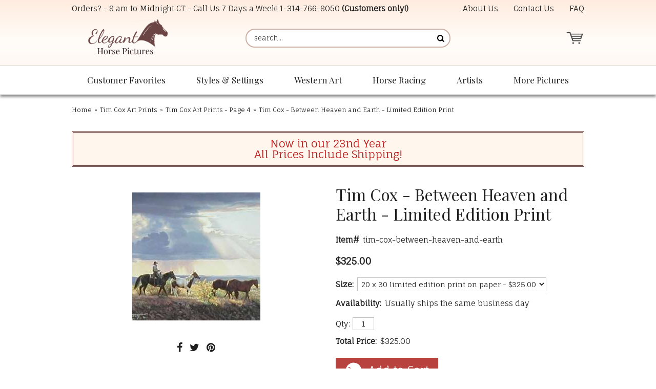

--- FILE ---
content_type: text/css
request_url: https://www.eleganthorsepictures.com/css-main.css
body_size: 13197
content:
/* site css 1764535820 */
html{font-family:sans-serif;-ms-text-size-adjust:100%;-webkit-text-size-adjust:100%}article,aside,details,figcaption,figure,footer,header,hgroup,main,nav,section,summary{display:block}audio,canvas,progress,video{display:inline-block;vertical-align:baseline}audio:not([controls]){display:none;height:0}[hidden],template{display:none}a{background:0 0}a:active,a:hover{outline:0}abbr[title]{border-bottom:1px dotted}b,strong{font-weight:700}dfn{font-style:italic}h1{font-size:2em;margin:.67em 0}mark{background:#ff0;color:#333}small{font-size:80%}sub,sup{font-size:75%;line-height:0;position:relative;vertical-align:baseline}sup{top:-.5em}sub{bottom:-.25em}img{border:0}svg:not(:root){overflow:hidden}figure{margin:1em 40px}hr{-moz-box-sizing:content-box;box-sizing:content-box;height:0}pre{overflow:auto}code,kbd,pre,samp{font-family:monospace,monospace;font-size:1em}button,input,optgroup,select,textarea{color:inherit;font:inherit;margin:0}button{overflow:visible}button,select{text-transform:none}button,html input[type=button],input[type=reset],input[type=submit]{-webkit-appearance:button;cursor:pointer}button[disabled],html input[disabled]{cursor:default}button::-moz-focus-inner,input::-moz-focus-inner{border:0;padding:0}input{line-height:normal}input[type=checkbox],input[type=radio]{box-sizing:border-box;padding:0}input[type=number]::-webkit-inner-spin-button,input[type=number]::-webkit-outer-spin-button{height:auto}input[type=search]{-webkit-appearance:textfield;-moz-box-sizing:content-box;-webkit-box-sizing:content-box;box-sizing:content-box}input[type=search]::-webkit-search-cancel-button,input[type=search]::-webkit-search-decoration{-webkit-appearance:none}fieldset{border:1px solid silver;margin:0 2px;padding:.35em .625em .75em}legend{border:0;padding:0}textarea{overflow:auto}optgroup{font-weight:700}html,body{min-height:100%}html,input[type="search"]{-webkit-box-sizing:border-box;-moz-box-sizing:border-box;box-sizing:border-box}*{box-sizing:inherit}html{font-size:62.5%}body > div{font-size:15px}body{margin:0;padding:0;background:#ffffff url('') repeat 0 0;line-height:1.625}body,input,select,textarea{color:#202020;font-size:15px;font-family:'Fauna One',serif;}a{color:#202020}td,th{font-size:15px}a,button,input:focus,input[type="button"],input[type="reset"],input[type="submit"],textarea:focus,.button,.gallery img{-webkit-transition:all 0.1s ease-in-out;-moz-transition:all 0.1s ease-in-out;transition:all 0.1s ease-in-out}a:link{color:#202020;text-decoration:none}a:visited{color:#202020}a:hover{color:#202020;text-decoration:underline}a:active,a:focus{color:#202020}p{margin:0 0 28px;padding:0}ol,ul{margin:0;padding:0}li{list-style-type:none}hr{border:0;border-collapse:collapse;border-top:1px solid #ddd;clear:both;margin:1em 0}b,strong{font-weight:700}blockquote,cite,em,i{font-style:italic}blockquote{margin:40px}blockquote:before{content:"\201C";display:block;font-size:30px;font-size:3rem;height:0;left:-20px;position:relative;top:-10px}h1,h2,h3,h4,h5,h6{margin:0 0 10px;color:#202020;font-weight:400;font-family:'Playfair Display',serif;;line-height:1.2}h1{font-weight:;font-size:32px;font-size:3.2rem;font-size:}h2{font-size:28px;font-size:2.8rem}h3{font-size:20px;font-size:2.0rem}h4{font-size:18px;font-size:1.8rem}h5{font-size:16px;font-size:1.6rem}h6{font-size:14px;font-size:1.4rem}embed,iframe,img,object,video,.wp-caption{max-width:100%}img{height:auto}input:not([type="image"]),select,textarea{padding:3px;border:1px solid #c0c0c0;color:#202020;background-color:#fff;font-weight:300;font-size:14px}input:not([type="image"]):focus,textarea:focus{border:1px solid #999;outline:none}input[type="checkbox"],input[type="image"],input[type="radio"]{width:auto}::-moz-placeholder{color:#333;font-weight:300;filter:alpha(opacity=100);-moz-opacity:1;opacity:1}::-webkit-input-placeholder{color:#333;font-weight:300}.button,a.button,input.button{display:inline-block;width:auto;padding:8px 18px;border:0;-webkit-border-radius:3px;-moz-border-radius:3px;border-radius:3px;color:#fff;background-color:#215fa3;cursor:pointer;-webkit-appearance:none;-moz-appearance:none;appearance:none;font-weight:bold;font-size:16px;font-size:1.6rem}input[type="search"]::-webkit-search-cancel-button,input[type="search"]::-webkit-search-results-button{display:none}table{border-collapse:collapse;border-spacing:0}td,th{text-align:left}th{font-weight:400}#YUIConnectionSwf{position:absolute;visibility:hidden;overflow:hidden;height:0;width:0}.entry:before,.entry-content:before,.nav-primary:before,.nav-secondary:before,.pagination:before,.site-container:before,.site-footer:before,.site-header:before,.site-inner:before,.wrap:before,.caption:before,.clearfix:before,.enclose:before{content:" ";display:table}.entry:after,.entry-content:after,.nav-primary:after,.nav-secondary:after,.pagination:after,.caption:after,.site-container:after,.site-footer:after,.site-header:after,.site-inner:after,.wrap:after,.clearfix:after,.enclose:after{clear:both;content:" ";display:table}.screen-reader-text,.screen-reader-text span,.screen-reader-shortcut{position:absolute !important;clip:rect(0,0,0,0);height:1px;width:1px;border:0;overflow:hidden}.screen-reader-text:focus,.screen-reader-shortcut:focus,.nav-list .search input[type="submit"]:focus,.widget_search input[type="submit"]:focus{clip:auto !important;height:auto;width:auto;display:block;font-size:1em;font-weight:bold;padding:15px 23px 14px;color:#333;background:#fff;z-index:100000;text-decoration:none;box-shadow:0 0 2px 2px rgba(0,0,0,.6)}.caption{}.caption a:link{color:#202020;text-decoration:none}.caption a:visited{color:#202020;text-decoration:none}.caption a:hover{color:#202020;text-decoration:underline}.caption-text{}.caption-image{float:left;margin:0.3em 25px 25px 0}.caption-image a:link,.caption-image a:visited,.caption-image a:hover{color:#202020;text-decoration:none;font-weight:normal}.right .caption .caption-image{float:right;margin:0.3em 0 25px 25px}.center .caption .caption-image{display:block;float:none;margin:0.3em 0 25px;text-align:center}.center .caption .caption-image img{display:block;margin:0 auto}.addtocart-form{}.addtocart-form fieldset{margin:0;padding:0;border:0}.addtocart-submit{display:inline-block;vertical-align:middle}.addtocart-submit-image{}.addtocart-submit-button,a.addtocart-submit-button,input.addtocart-submit-button{font-weight:bold;font-size:22px}.quantity{display:inline-block;vertical-align:middle}.quantity-label{margin-right:5px;vertical-align:middle}.quantity-input{width:3em;margin:0 20px 0 0;text-align:center;vertical-align:middle}select.quantity-input{width:auto}.quantity-submit{margin:15px 0 0}.quantity-submit .quantity{}.quantity-submit .addtocart-submit{margin-top:10px}.quantity-submit.outofstock{}.form-item{display:block;clear:left;margin:0 0 1px;border:0}.form-item .form-item-label{display:inline-block;margin-right:7px;font-weight:bold}.form-item.no-label .form-item-label{margin-right:0}.form-item .form-item-value{display:inline-block;max-width:100%}.form-item .form-item-value input,.form-item .form-item-value textarea,.form-item .form-item-value select{max-width:100%}.form-item .charge{margin-left:7px}.form-item-monogram{}.form-item-inscription{}.form-item-checkbox{}.form-item-select{}.form-item-availability{margin-top:12px}.form-item-outofstock{padding:2px 10px;background:#e7e7e7;text-align:center}.quantity-submit .form-item-outofstock{}.form-item-code{margin-bottom:15px}.options{}.form-item-option{margin:7px 0}.form-item-option .form-item-label{}.form-item-textarea{}.form-item-textarea .form-item-label,.form-item-textarea .form-item .charge{vertical-align:top}.form-item-radio{}.form-item-radio .form-item-label{vertical-align:top}.radio-options{display:inline-block;padding:0 7px;border:1px solid #d7d7d7;text-align:left}.radio-option{display:block}.radio-option.first{}.radio-option.last{}.radio-option.not-last{}.radio-option-control{}.radio-option-label{margin-left:5px}.prices{margin:0 0 15px}.aprice{margin:0 0 2px;font-size:18px}.form-item.aprice{display:inline-block}.form-item.aprice.sale-price{margin-left:10px}.price{}.sale-price{}.regular-price{}.aprice .form-item-label{}.aprice .form-item-value{}.aprice.bold{font-weight:bold}.aprice.big{font-size:1.5em}.aprice.strike .form-item-label,.aprice.strike .form-item-value{text-decoration:line-through}.sale-price .form-item-label,.sale-price .form-item-value{color:#f00101}.total-price{margin:10px 0}.widget-title{font-size:18px;font-size:1.8rem;margin-bottom:20px}.contentarea{margin:0 0 10px}.contenttitle{margin:15px 0 20px;font-weight:400;font-weight:;font-size:28px;font-size:2.8rem;font-family:}.more-link{position:relative}.five-sixths,.four-sixths,.one-fourth,.one-half,.one-sixth,.one-third,.three-fourths,.three-sixths,.two-fourths,.two-sixths,.two-thirds{margin:0;width:100%}.breadcrumbs{margin:20px 0 10px}.breadcrumbs,.breadcrumbs a{color:#202020;font-size:12px}.breadcrumbs .separator{padding:0 5px}#banner{margin:0 -20px}#introtext{margin:5px 0}#introtext .content-wrap{margin:0}#introtext .caption{text-align:center;font-size:24px;color:#6b4544;background-color:#fff6ee;padding:11px;font-family:Playfair Display;border:3px double #6b4544}#introtext .caption span{font-family:'Fauna One',serif;display:block;font-size:21px;color:#bb1a1a;line-height:1em}#introtext .caption em{font-style:normal;font-weight:bold}.site-container{position:relative}.site-inner{clear:both;background:#ffffff url('') repeat 0 0}.wrap{width:auto;margin-left:20px;margin-right:20px}.content-wrap{}.nav{}.nav-heading{}.nav ul{position:relative;display:block;list-style:none}.nav li{position:relative;display:block}.nav li > a,.nav li > span{display:block;color:#202020;text-decoration:none}.nav li > a{cursor:pointer}.nav li > span{cursor:default}.nav li.current > a,.nav li.current > span{background-color:#808080;color:#fff}.nav .toggle{display:none;visibility:hidden}.nav a:focus{position:static}.nav li > a:focus + ul.sub{left:auto;filter:alpha(opacity=100);-moz-opacity:1;opacity:1}.nav ul.sub{position:absolute;z-index:3;display:none;width:auto;text-align:left}.nav li:hover > ul{display:block}.nav-primary{}.nav-primary .main-nav-item-hide-mobile{}.nav-primary .main-nav-item-hide-desktop{display:none !important}.left-nav .nav-heading{display:block;margin-bottom:15px;font-weight:bold;font-size:1.2em}.top-nav{display:none}.top-nav .main-nav-item-hide-desktop{display:block !important}.top-nav .main-nav-item-hide-mobile{display:none !important}.top-nav{margin:0;background-color:#ffffff;border-bottom:1px solid #e5e5e5;border-top:1px solid #d9d2c5;box-shadow:0px 4px 5px 0px rgba(0,0,0,0.48);position:relative}.top-nav li > a,.top-nav li > span{color:}.nav.top-nav ul.top{display:block;text-align:center;display:flex;justify-content:space-between;clear:both;width:100%;line-height:1.2;position:relative}.top-nav ul.top > li{position:relative;display:table-cell;flex-grow:1;border-color:;color:#fff;color:;text-align:center;text-decoration:none}.top-nav ul.top > li:first-child{}.top-nav ul.top > li > a,.top-nav ul.top > li > span{padding:18px 20px;font-size:17px;font-family:'Playfair Display',serif;;font-weight:400}.top-nav ul.sub a:hover,.top-nav ul.sub a:focus,.top-nav ul.sub span:hover,.top-nav ul.sub span:focus{color:#2e2e2e;color:#2b1b1b;background:transparent}.top-nav ul.top > li:last-child ul.sub1{right:0}.top-nav ul.sub1{position:absolute;z-index:99;top:-9999px;left:-9999px;width:auto;min-width:100%;padding:10px 0;background-color:#f5f1ee;border:1px solid #ebebeb;visibility:hidden;filter:alpha(opacity=0);-moz-opacity:0;opacity:0;box-shadow:1px 1px 3px 0 #00000014,inset 0 1px 1px 0 #fffffff2;-webkit-transition:opacity .4s ease-in-out;-moz-transition:opacity .4s ease-in-out;transition:opacity .4s ease-in-out}.top-nav ul.top > li:hover ul.sub1{top:auto;left:auto;visibility:visible;filter:alpha(opacity=100);-moz-opacity:1;opacity:1}.top-nav ul.top > li.left:hover ul.sub1{left:auto;right:0}.top-nav ul.sub1 > li{}.top-nav ul.sub1 > li > a,.top-nav ul.sub1 > li > span{position:relative;padding:7px 20px;border:0;color:;text-transform:none;white-space:nowrap;font-size:13px;letter-spacing:.04em}.top-nav ul.top > li.mega{position:relative}.top-nav .nav-mega{position:absolute;display:none;z-index:99;top:-9999px;left:-9999px;width:auto;padding:0;visibility:hidden;text-align:left;filter:alpha(opacity=0);-moz-opacity:0;opacity:0;-webkit-transition:opacity .4s ease-in-out;-moz-transition:opacity .4s ease-in-out;transition:opacity .4s ease-in-out}.top-nav .nav-mega .wrapper{display:block;background:#fff;box-shadow:-2px 14px 20px -6px rgba(80,80,80,0.9)}.top-nav .nav-mega .wrapper > *{display:block}.top-nav .nav-mega .wrapper-menu{padding-top:5px}.top-nav .nav-mega .wrapper-menu ul{display:inherit}.top-nav .nav-mega .wrapper-image{padding:10px 20px}.top-nav .nav-mega .wrapper-image img{display:block;max-width:400px;max-height:250px;width:auto;height:auto}.top-nav .nav-mega .viewall-link{display:block;clear:both;padding:4px 20px 2px;background:#f0f0f0;text-decoration:none;font:12px normal Helvetica,Arial,sans-serif;line-height:1}.top-nav .nav-mega .viewall-link .fa{font-weight:bold}.top-nav .nav-mega .viewall-link:hover{color:#fff;background:#808080}.top-nav ul.top > li:hover > a,.top-nav ul.top > li:hover > span{color:#fff;color:#2b1b1b;background:#808080;background:#dcd2cc}.top-nav ul.top > li:hover .nav-mega{display:inline-block;top:auto;left:0;right:auto;visibility:visible;filter:alpha(opacity=100);-moz-opacity:1;opacity:1}.top-nav ul.top > li.left:hover .nav-mega{left:auto;right:0}.top-nav .nav-mega li{}.top-nav .nav-mega li > *{position:relative;padding:7px 20px;border:0;color:;text-transform:none;white-space:nowrap;font-size:13px;letter-spacing:.04em}.top-nav .nav-mega li > *:hover{color:#fff;background:#808080}.top-nav li.mega{position:static}.top-nav li.mega ul.sub1{display:flex;flex-wrap:wrap;min-width:auto;width:100%;padding:0 0 30px}.top-nav ul.top li.mega:hover ul.sub1{top:auto;left:0;visibility:visible;filter:alpha(opacity=100);-moz-opacity:1;opacity:1}.top-nav li.mega ul.sub1 > li{flex-grow:1}.top-nav li.mega ul.sub1 > li > a,.top-nav li.mega ul.sub1 > li > span{position:relative;padding:25px 20px 10px;border-top:0;color:#008c82;background-color:#f5f3e9;text-transform:uppercase;white-space:nowrap;font-size:16px;letter-spacing:1px}.top-nav li.mega ul.sub2{position:relative;display:block}.top-nav li.mega ul.sub2 > li{}.top-nav li.mega ul.sub2 > li > a,.top-nav li.mega ul.sub2 > li > span{padding:7px 20px;border:0;color:#7f685f;text-transform:none;font-size:14px;letter-spacing:none}.contents{margin:20px 0 25px}.contents-title{}.contents-body{overflow:hidden}.contents-body-wrapper{margin:-20px -3%;text-align:center}.contents-item{display:inline-block;box-sizing:border-box;min-height:auto !important;margin:20px 3%;text-align:center;vertical-align:top}.contents-item.template{display:none}.contents-item > .wrapper{}.contents-item .form-item{}.contents-item .image{}.contents-item .image img{display:block;margin:0 auto}.contents-item .name{display:block;margin:10px 0;text-align:center}.contents-item .name a{display:block;color:;background-color:;text-decoration:none;font-weight:400;font-size:;font-family:'Fauna One',serif;;line-height:1.4em}.contents-item .description{}.contents-item .availability{}.contents-item .outofstock{}.contents-item .contents-contents{}.contents-item .addtocart-form{}.contents-item .addtocart-submit{}.contents-item .addtocart-submit-button{padding:3px 12px;font-size:17px}.contents.vertical-format{}.contents.ell-format{text-align:left}.contents.ell-format .contents-item .image-cell,.contents.ell-format .contents-item .info-cell{max-width:48%;display:inline-block;vertical-align:top;text-align:left}.contents.ell-format .contents-item .info-cell{padding-left:4%}.contents.ell-format .contents-item .name a{margin:0 0 10px}.contents.ell-format .contents-item .image img{margin:0}.contents.wrap-format{text-align:left}.contents.wrap-format .contents-item .image{float:left;width:46%;margin-right:4%}.contents.wrap-format .contents-item .form-item{clear:none}.contents.wrap-format .contents-item .addtocart-submit{margin:10px 0}.contents.inside-borders{overflow:hidden}.contents.inside-borders .contents-body{margin:-1px -4px 0px -1px !important}.contents.inside-borders .contents-item{margin:0 !important;border:1px solid #dedede;margin:0 -1px -1px 0}.contents.layout-list .contents-body-wrapper{margin:0}.contents.layout-list .contents-item{display:block;float:left;clear:left;width:100%;min-height:auto !important;margin:0 0 15px}.contents.layout-list .contents-item .image{float:left}.contents.layout-list .contents-item .contents-item-info{float:right;width:calc(100% - 220px);text-align:left}.carousel-title{margin:0 0 35px;text-align:center;text-transform:uppercase;font-weight:normal;font-size:33px}.carousel{position:relative;max-width:calc(1200px - 64px);margin:0 auto}.carousel-frame{position:relative;overflow:hidden;width:calc(100% - 64px);margin-left:32px;margin-right:32px}.carousel-control{position:absolute;display:block;z-index:2;top:50%;width:35px;height:70px;margin-top:-35px;background:#ffffff;cursor:pointer}.carousel-control i{position:absolute;display:block;top:0;width:32px;height:70px;color:#333;text-align:center;font-size:24px;line-height:70px}.carousel-control.prev{left:0;border-radius:140px 0 0 140px}.carousel-control.prev i{left:0}.carousel-control.next{right:0;border-radius:0 140px 140px 0}.carousel-control.next i{right:0}.carousel .carousel-list{position:relative;width:20000em;margin:0;padding:0;list-style:none}.carousel .carousel-item{position:relative;display:block;float:left;overflow:hidden;width:225px;text-align:center}.carousel .carousel-item .wrapper{height:320px;margin:0 17px;padding:10px;background:#fff}.carousel .carousel-item .image{display:block;height:175px;text-align:center}.carousel .carousel-item .image img{width:100%;height:auto;max-height:175px;max-width:170px}.carousel .carousel-item .name{display:block;margin:8px 0;text-align:center;text-transform:uppercase;text-decoration:none;font-size:13px;font-weight:bold;letter-spacing:0.5px}#top-search{grid-area:search;display:block;margin:15px 0 0}#top-search .close{display:none}#searcharea{position:relative;display:block;height:37px;border:2px solid #ccafa5;-webkit-border-radius:20px;-moz-border-radius:20px;border-radius:25px;background:#ffffff url("") no-repeat 0 0}#searcharea fieldset{border:0;padding:0;margin:0}#searcharea #query{width:170px}#searcharea .labelfield{}#searcharea select,#searcharea [name="section"]{display:none}#searcharea #query{position:absolute;display:block;top:0;left:15px;width:calc(100% - 33px);height:33px;padding:0;border:0;-webkit-border-radius:0;-moz-border-radius:0;border-radius:0;color:;-webkit-appearance:none;-moz-appearance:none;appearance:none;line-height:33px;font-family:'Fauna One',serif;;font-size:13px;font-weight:500}#searcharea #query:placeholder{color:#909090;color:;font-family:'Fauna One',serif;;font-size:13px;font-weight:500}#searcharea #query:focus{color:#202020;font-family:'Fauna One',serif;;font-size:13px;font-weight:500}#searcharea .buttonlabel{}#searcharea #searchsubmit{position:absolute;display:block;top:calc((33px - 14px) / 2);right:calc((33px - 14px) / 2);width:14px;height:14px;margin:0;border:0;-webkit-border-radius:0;-moz-border-radius:0;border-radius:0;color:#202020;background:url("https://s.turbifycdn.com/aah/elegant-horse-pictures/img-78752.gif") no-repeat right top;text-indent:-999px;overflow:hidden;-webkit-appearance:none;-moz-appearance:none;appearance:none}#yfc_total_items_mini{width:1.5em;height:32px;overflow:hidden}#yfc_sub_total_mini{display:none}#ys_superbar{position:relative;width:auto !important;left:auto;top:auto;margin:0 auto}#yfc_mini{float:none !important;min-width:325px}#yfc_mini,#yfc_mini *{height:auto !important;min-height:auto !important}#yfc_mini .smb-mc,#yfc_mini .smb-mc .mini_subtotal,#yfc_mini .smb-mc .mini_msg,#yfc_mini .smb-mc .mini_item_count{color:#202020 !important;font-weight:normal !important;font-family:Helvetica,Arial,sans-serif !important;line-height:21px !important}#yfc_mini #yfc_minicart{}#yfc_mini #yfc_minicart.minicart_c1{}#yfc_mini #yfc_minicart:not(.minicart_c2){width:auto !important}#yfc_mini .smb-mc .mini_align{float:right !important;width:6px !important;min-height:21px !important;border:0 !important}#yfc_mini .smb-mc .mini_subtotal{float:right !important;margin-left:10px !important;text-align:right !important;cursor:pointer !important}#yfc_mini .smb-mc .mini_msg{float:right !important;margin-left:6px !important;padding-left:25px;background:url("") no-repeat 0 50%}#yfc_mini .smb-mc .mini_msg,#yfc_mini .smb-mc .mini_msg a{color:#202020 !important;text-decoration:none !important;cursor:pointer !important;font-weight:bold !important}#yfc_mini .smb-mc #yfc_minicart .clear{clear:both !important}#yfc_mini .smb-mc .mini_item_count{float:right !important;width:auto !important;margin-left:10px !important;text-align:right !important;cursor:pointer !important}#yfc_mini #yfc_minicart.minicart_c2{min-height:21px !important}.smb-fc #yfc_close_btn{color:#fff !important}#yfc_mini .smb-mc .minicart_c2,#yfc_mini .smb-mc .minicart_c2 .mini_subtotal,#yfc_mini .smb-mc .minicart_c2 .mini_msg,#yfc_mini .smb-mc .minicart_c2 .mini_item_count{color:#fff !important}#yfc_mini .smb-mc .minicart_c2 .mini_msg{background-image:none !important}#ys_cpers{float:right}#yscp_welcome_msg,#yscp_signout_link,#yscp_signin_link a:nth-child(2){display:none !important}#ys_cpers .yscp_link{margin-left:10px;color:#202020;text-decoration:none;font-weight:bold}#yscp_myaccount_link{margin-left:10px}#yscp_signin_link{}.header-control{position:relative;display:inline-block;z-index:3;box-sizing:content-box;margin:0;padding:0;cursor:pointer;line-height:1}.header-control-icon{padding:0}.header-control img{display:block;width:auto;max-width:100%;height:auto}.header-control-wrapper{display:inline-block}.header-control-wrapper > *{display:block}#menu-control{grid-area:menu;display:inline-block;width:auto;height:23px;max-width:none;margin:0 7px 0 0}#menu-control img{width:25px;height:23px}#search-control{display:none}#cart-control{grid-area:cart;display:inline-block;width:auto;max-height:23px;margin:0 0 0 auto}#cart-control,#cart-control a{color:#202020;text-decoration:none}#cart-control .header-control-icon{position:relative;display:block;float:right;width:35px;margin:0;padding:0}#cart-control .header-control-icon img{display:block;width:auto;height:auto;max-width:100%;max-height:23px}#cart-control .header-control-icon .fcart-count{position:absolute;top:-2px;right:-2px;box-sizing:content-box;width:13px;height:13px;padding:2px 4px;-webkit-border-radius:50%;-moz-border-radius:50%;border-radius:50%;color:#fff;background:#2f83a7;text-align:center;font-weight:bold;font-size:13px;line-height:1}#cart-control .fcart-subtotal{float:right;margin-right:3px;line-height:23px}.fcart-count,.fcart-subtotal{display:none}.fcart-count.active{display:inline-block}#account-control{position:relative;display:none;width:auto;max-height:23px;margin:0 7px}#account-control img{width:23px;height:23px}.site-header{position:relative;padding:8px 0;border-bottom:1px solid #d9d2c5;background:linear-gradient(360deg,rgba(255,248,245,1) 0%,rgba(255,253,249,1) 35%,rgba(255,236,223,1) 100%)}.title-area{grid-area:logo;display:inline-block;width:auto;max-width:217px;margin:0 auto}.site-title{padding:0 20px;font-weight:400;font-size:32px;font-size:3.2rem;font-size:36px;font-family:Tahoma,Geneva,Verdana,sans-serif;line-height:1.2}.site-title > a{display:block}.site-title a,.site-title a:hover,.site-title a:focus{color:#333;color:#202020;text-decoration:none}.site-title img{display:block;max-height:43px;margin:0 auto}.site-description{font-size:16px;font-size:1.6rem;font-weight:300;line-height:1.5}.site-title,.site-description{margin-bottom:0}.header-image .site-title,.header-image .site-description{display:block;text-indent:-9999px}.header-bar #ys_superbar{float:right;height:22px;line-height:22px}.top-header{display:none;padding:8px 0;line-height:1em;font-weight:500}.top-header > .wrap{position:relative}.top-header > .wrap::before,.top-header > .wrap::after{display:none}.top-header-wrapper{display:none}.top-header-wrapper > *{display:inline-block;vertical-align:middle}.main-header > .wrap{position:relative;display:grid;align-items:center;grid-template-areas:"menu logo cart"  "search search search"}.main-header > .wrap::after,.main-header > .wrap::before{display:none}.page-expandable-search-active .main-header > .wrap{padding-bottom:54px}.main-header-wrapper{display:inline-block}#slogan{color:;text-align:center;font-size:;font-family:'Fauna One',serif;}.header-nav{margin:0;text-align:right}.header-nav .nav-item{display:inline-block;margin-left:2em}.header-nav .nav-name{color:;font-size:;font-family:;line-height:1em;text-transform:none}.header-nav .nav-item-viewcart a{padding-right:25px;background:url("") no-repeat 100% 50%}.mini-banners{display:block;clear:both;margin:20px 0}.mini-banners .content-wrap{}.mini-banners-title{margin:20px 0 15px}.mini-banners-banners{display:flex;justify-content:space-between;margin:0 -0.6%}.mini-banner{position:relative;display:block;float:left;margin:0 0.6%}span.mini-banner{}a.mini-banner{text-decoration:none}.mini-banner img{display:block;width:100%;max-width:100%;height:auto;margin:0;padding:0;border:0}.mini-banner span{position:absolute;bottom:0;width:100%;color:#fff;background-color:rgba(0,0,0,.5);text-align:center}#featured-images{margin:10px 0 30px}.rslides{position:relative;list-style:none;overflow:hidden;width:100%;padding:0;margin:0}.rslides li{-webkit-backface-visibility:hidden;position:absolute;display:none;width:100%;left:0;top:0}.rslides li:first-child{position:relative;display:block;float:left}.rslides img{display:block;height:auto;float:left;width:100%;border:0}.rslides li{margin:0;list-style:none}.rslides_tabs{position:relative;height:14px;margin:7px 0;padding:0 0 1px;text-align:center}.rslides_tabs li{display:inline-block;width:10px;height:10px;margin:0 5px !important;vertical-align:top;list-style:none;opacity:0.6}.rslides_tabs li a{display:inline-block;overflow:hidden;width:10px;height:10px;border-radius:7px;background:#d2bfb3;text-decoration:none;text-indent:-100px;vertical-align:top}.rslides_tabs li.rslides_here a{background:#6b4544}.rslides_container{position:relative}.rslides_nav{position:absolute;display:block;z-index:2;top:50%;width:35px;height:70px;margin-top:-35px;opacity:0.7}.rslides_nav i{position:absolute;display:block;top:0;width:29px;height:70px;color:#fff;text-align:center;font-size:30px;line-height:70px}.rslides_nav.prev{left:0;border-radius:0 140px 140px 0}.rslides_nav.prev i{left:0}.rslides_nav.next{right:0;border-radius:140px 0 0 140px}.rslides_nav.next i{right:0}.slick-slider{position:relative;display:block;box-sizing:border-box;-moz-box-sizing:border-box;text-align:center;-webkit-touch-callout:none;-webkit-user-select:none;-khtml-user-select:none;-moz-user-select:none;-ms-user-select:none;user-select:none;-ms-touch-action:pan-y;touch-action:pan-y;-webkit-tap-highlight-color:transparent}.slick-list{position:relative;overflow:hidden;display:block;margin:0 40px;padding:0}.slick-list:focus{outline:0}.slick-loading .slick-list{background:#fff url("https://sep.turbifycdn.com/ay/mobile/i/ajax-loader.gif") center center no-repeat}.slick-list.dragging{cursor:pointer;cursor:hand}.slick-slider .slick-track{-webkit-transform:translate3d(0,0,0);-moz-transform:translate3d(0,0,0);-ms-transform:translate3d(0,0,0);-o-transform:translate3d(0,0,0);transform:translate3d(0,0,0)}.slick-track{position:relative;left:0;top:0;display:block}.slick-track:before,.slick-track:after{content:"";display:table}.slick-track:after{clear:both}.slick-loading .slick-track{visibility:hidden}.slick-slide{display:none;float:left;box-sizing:border-box;width:224px;height:100%;min-height:1px;margin:0;padding:0 9px 0 10px}[dir="rtl"] .slick-slide{float:right}.slick-slide img{display:block margin:0 auto}.slick-slide.slick-loading img{display:none}.slick-slide .image,.slick-slide .name{display:block}.slick-slide .image img{display:block;margin:0 auto}.slick-slide .name{text-transform:uppercase;font-size:16px}.slick-slide.dragging img{pointer-events:none}.slick-initialized .slick-slide{display:block}.slick-loading .slick-slide{visibility:hidden}.slick-vertical .slick-slide{display:block;height:auto;border:1px solid transparent}.slick-prev,.slick-next{position:absolute;display:block;z-index:1;top:0;width:25px;height:100%;padding:0;border:0;color:transparent;background:transparent;cursor:pointer;text-align:center;outline:0;opacity:1}.slick-prev{left:0;text-align:left}.slick-next{right:0;text-align:right}.slick-prev:hover,.slick-prev:focus,.slick-next:hover,.slick-next:focus{outline:0;color:transparent;opacity:1}.slick-prev:hover,.slick-prev:focus,.slick-next:hover,.slick-next:focus{opacity:1}.slick-prev.slick-disabled,.slick-next.slick-disabled{opacity:.25}.slick-prev > *,.slick-next > *{position:relative;top:41%;color:#333;font-size:24px;line-height:24px}.slick-slider{margin-bottom:30px}.slick-dots{display:block;width:100%;text-align:center;list-style:none;line-height:1}.slick-dots li{position:relative;display:inline-block;height:16px;width:16px;margin:0 5px;padding:0;cursor:pointer}.slick-dots li button{border:0;background:transparent;display:block;height:16px;width:16px;outline:0;line-height:0;font-size:0;color:transparent;padding:5px;cursor:pointer}.slick-dots li button{border-radius:50%;background:#505050;opacity:0.2}.slick-active button{opacity:1 !important}.slick-dots li button:hover,.slick-dots li button:focus{outline:0}.slick-slide img{display:inline}.slide .txt,#productList .item .txt{margin-top:10px}.slide .txt a,#productList .item .txt a{display:block;font-size:15px;margin-bottom:10px}.slide .pr,#productList .item .pr{font-size:15px;font-weight:bold}.slide .pr .reg,.item .pr .reg{color:#787878;font-weight:normal;text-decoration:line-through}.site-footer .wrap{}.site-footer{clear:both;margin:40px 0 0;padding:10px 0 70px;color:;background-color:#fff6ef;font-size:}.site-footer a{color:;text-decoration:none}.site-footer p{margin-bottom:0}.site-footer a.button,.site-footer a:hover,.site-footer a:focus{color:}.site-footer li{padding-bottom:7px}.site-footer p:last-child{margin-bottom:0}.site-footer input{border:1px solid #303030}.site-footer button,.site-footer input[type="button"],.site-footer input[type="reset"],.site-footer input[type="submit"],.site-footer .button{background-color:#c3251d;color:#fff}.site-footer button:hover,.site-footer input:hover[type="button"],.site-footer input:hover[type="reset"],.site-footer input:hover[type="submit"],.site-footer .button:hover,.site-footer button:focus,.site-footer input:focus[type="button"],.site-footer input:focus[type="reset"],.site-footer input:focus[type="submit"],.site-footer .button:focus{background-color:#fff;color:#333}.footer-section-title{margin-bottom:10px;color:#2b1b1b;font-size:22px;font-family:'Playfair Display',serif;;letter-spacing:1px}.footer1{clear:both;background-color:#fff6ef;text-align:center}.footer1 > .wrap > *{display:inline-block;margin:10px 20px;vertical-align:middle}#footer-security{display:flex}#footer-security div{flex:auto;align-self:center}.footer2 > .wrap > .footer-images{display:flex}.footer-images *{flex:auto;align-self:center;margin:5px}#footer-badges > *{display:inline-block;vertical-align:middle;margin:0 10px}.footer2{background-color:#fff6ef;text-align:left}.footer2 > .wrap > *{display:block;margin:20px}.footer-contact-section{}#footer-contact{}#footer-social{margin-top:5px}#footer-social > *{margin-right:12px;font-size:26px}#footer-social i{font-size:17px;font-weight:500}#footer-signup{}.footer-signup-text{display:block}.footer-signup-link{display:inline-block;margin:10px 0 0}.footer-signup-link,.footer-signup-link a{text-decoration:none}#footer-payments > i,#footer-payments > a{margin-right:5px;font-size:35px}#copyright{margin:0;padding:4px 0;background-color:#ffede1;text-align:center;font-size:15px;font-family:'Playfair Display',serif;;letter-spacing:1px}#copyright .wrap{}#copyright,#copyright a{color:;text-decoration:none}#backtotop-link{display:block}#universal_badge{}#homearea{}.home-section{}.home-section .contenttitle{}#messagearea{}#specialsarea{}#home-promo{}#home-image{}#home-banners{}#home-slider-1{}#home-banners{}#home-specials{}#home-specials .carousel{}#home-featured-categories{}.ft-cat-inner{display:flex;margin:0 -10px 40px -10px}.ft-cat-left,.ft-cat-right{background-color:#fff6ef;flex:1;padding:20px;margin:10px}.ft-cat-inner a{background-image:url(https://sep.turbifycdn.com/ty/cdn/elegant-horse-pictures/horse-shoe-bullet.png);background-repeat:no-repeat;padding:0 0 0 25px;margin:0 0 7px;display:block;line-height:20px}#home-featured-categories .carousel .carousel-item .wrapper{height:auto}#home-featured-categories .carousel .carousel-item{width:225px}#home-featured-categories .carousel .carousel-item .image{height:175px}#home-featured-categories .carousel .carousel-item .name{min-height:86px}#ys_searchiframe{width:auto !important;max-width:980px !important;margin:0 auto !important}#ys_searchiframe,#ys_searchiframe a,#ys_searchiframe #sidebar div.rf h4,#ys_searchiframe address,#ys_searchiframe button,#ys_searchiframe caption,#ys_searchiframe cite,#ys_searchiframe code,#ys_searchiframe dfn,#ys_searchiframe em,#ys_searchiframe input,#ys_searchiframe optgroup,#ys_searchiframe option,#ys_searchiframe select,#ys_searchiframe strong,#ys_searchiframe textarea,#ys_searchiframe th,#ys_searchiframe var{font-family:inherit !important}#ys_searchresults{}#ys_searchiframe #doc{width:auto !important;margin:0 !important}#ys_searchiframe .side #sidebar{position:relative !important;top:0 !important;left:0 !important;width:240px !important;height:100% !important;margin:0 !important;padding:0 !important}#ys_searchiframe .side #sidebar div.wrp{position:relative !important;width:100% !important;padding:5px !important}#ys_searchiframe #sidebar h3,#ys_searchiframe #sidebar div.rf{width:auto !important}#ys_searchiframe #sidebar h3{color:#202020}#ys_searchiframe #sidebar div.rf h4{color:#202020}#ys_searchiframe #main{position:relative !important;float:none !important;width:auto !important;padding:0 0 50px !important}#ys_searchiframe .side #main{float:none;margin-left:calc(240px + 30px) !important}#ys_searchiframe #loading-bar{}#ys_searchiframe #no-results-message{}#ys_searchiframe #sf{}#ys_searchiframe .ystore_search_border{padding:0 0 8px !important;border-width:0 0 2px !important;border-style:solid !important;border-color:#d7d7d7 !important;text-align:left !important}#ys_searchiframe #catfilt{max-width:150px !important;height:22px !important}#ys_searchiframe #schbx{height:22px !important}#ys_searchiframe #schbt{height:22px !important;border:0 !important;-webkit-border-radius:3px !important;-moz-border-radius:3px !important;border-radius:3px !important}#ys_searchiframe h2.rs{}#ys_searchiframe div#dsop{margin:10px 0 30px !important}#ys_searchiframe ul#results{width:auto !important;margin:-10px -10px -30px !important}#ys_searchiframe li.grd{width:calc(50% - 38px) !important;margin:10px 10px 30px !important}#ys_searchiframe li.grd .wrp{}#ys_searchiframe li.grd div.img{display:table !important;width:100% !important;height:auto !important}#ys_searchiframe li.grd div.img span{}#ys_searchiframe li.grd div.img a{display:table-cell !important;width:auto !important;height:123px !important;text-align:center !important;vertical-align:middle !important;left:auto !important;;*left:auto !important;top:auto !important;*top:auto !important}#ys_searchiframe .img-fix img{}#ys_searchiframe li.grd .clf{}#ys_searchiframe li form.btn-cart input.btn,#ys_searchiframe li a.btn-cart{padding:5px 8px !important;border:0 !important;-webkit-border-radius:3px !important;-moz-border-radius:3px !important;border-radius:3px !important;font-weight:normal !important}#ys_searchiframe #pgt{padding:8px 0 0 !important;border-top:2px solid #d7d7d7 !important}#ys_searchiframe .lft{}#ys_searchiframe #pgt span.cnt{}#ys_searchiframe ul#pg{padding:0 !important;border-width:1px 0 1px 1px !important;border-style:solid !important;border-color:#c0c0c0 !important}#ys_searchiframe ul#pg li{margin:0 !important;padding:0 !important;border-right:1px solid #c0c0c0 !important}#ys_searchiframe ul#pg li.next{}#ys_searchiframe ul#pg li.prev{}#ys_searchiframe ul#pg li a{display:inline-block !important;padding:2px 6px !important;color:#000 !important;background:#f0f0f0 !important;font-weight:normal !important}#ys_searchiframe ul#pg li b{display:inline-block !important;padding:2px 6px !important;color:#000 !important;background:#fff !important;font-weight:bold !important}#section-contenttitle{color:;background-color:;font-size:;font-family:'Playfair Display',serif;}#section-caption{}.view-details{margin:15px 0}.view-details a{background-color:#e2dfa2;border:0;color:#000000;cursor:pointer;font-size:16px;font-size:1.6rem;font-weight:normal;padding:10px 24px;text-transform:uppercase;text-decoration:none;display:inline-block;white-space:pre;text-align:center;width:auto}.view-details a:hover{}#sectionarea .contents{}#info-contenttitle{color:;color:;background-color:;background-color:;font-size:;font-size:;font-family:'Playfair Display',serif;;font-family:'Playfair Display',serif;}#info-image{float:left;margin:0.3em 25px 25px 0}.page-align-right #info-image{float:right;margin:0.3em 0 25px 25px}.page-align-center #info-image{display:block;float:none;margin:0;text-align:center}.page-align-center #info-image > *{display:inline-block;vertical-align:top}#infoarea .contents{}#info-yahoo-privacypolicy,#info-greeting,#info-address-phone,#info-info,#info-caption{margin:20px 0}#sitemap{}.sitemap-section{margin:20px 0}.sitemap-section ul{margin:10px 0 10px 20px}.sitemap-section li{line-height:1.8}.sitemap-section > ul > li > a{font-weight:bold}.sitemap-section.info{}.sitemap-section.items{}#filter-tags-display{padding:3px 8px;background:#f5f1ee;font-size:1.2em}#filter-tags-display .contents .aprice{display:none}.addtocart-form.busy .addtocart-button{-webkit-border-radius:5px;-moz-border-radius:5px;border-radius:5px;color:#fff;background:#808080;text-align:center;font-weight:bold;font-style:italic}.fcart-addtocart-button-cover{color:#fff;background:#808080;text-align:center;font-weight:bold;font-style:italic}.fcart-cart{}.fcart-cart .store-button{width:auto}.fcart-cart .button{}.fcart-cart header{position:relative;margin:0;padding:0 10px;box-shadow:0 0 4px 0 rgba(0,0,0,.5);background:inherit;text-align:left;font-weight:normal;font-size:22px;line-height:32px}.fcart-cart header .title{padding-bottom:3px}.fcart-cart header .fcart-close-button{position:absolute;top:5px;right:3px;color:#b0b0b0;text-decoration:none;cursor:pointer;font-size:22px;line-height:22px}.fcart-cart header .fcart-close-button:hover{color:#101010;-webkit-transition:color 0.5s ease;-moz-transition:color 0.5s ease;transition:color 0.5s ease}#fcart{display:block;position:absolute;overflow:hidden;visibility:hidden;top:-30000px;left:-30000px;right:auto;bottom:auto;width:478px;max-width:100%;height:auto}.page-fcart-floating #fcart{z-index:6000;visibility:visible;left:0;top:0;border:1px solid #a0a0a0;-webkit-box-shadow:0 3px 9px rgba(0,0,0,0.5);-moz-box-shadow:0 3px 9px rgba(0,0,0,0.5);box-shadow:0 3px 9px rgba(0,0,0,0.5);background:#fff}#fcart iframe{overflow:hidden;width:100%;max-height:370px;margin:0;padding:0;border:0}#fcart-loading{display:none;padding:30px 20px;text-align:center;font-style:italic}#fcart-loading.has-text{background-image:none}#fcart-timeout{display:none;padding:30px 20px;text-align:center;font-style:italic}#fcart-empty{display:none;padding:30px 20px;text-align:center;font-style:italic}#fcart.fcart-loading iframe{position:absolute;top:-9999px;filter:alpha(opacity=0);-moz-opacity:0;opacity:0}#fcart.fcart-loading #fcart-loading{display:block}#fcart.fcart-timeout iframe{position:absolute;top:-9999px;filter:alpha(opacity=0);-moz-opacity:0;opacity:0}#fcart.fcart-timeout #fcart-timeout{display:block}#fcart.fcart-empty iframe{position:absolute;top:-9999px;filter:alpha(opacity=0);-moz-opacity:0;opacity:0}#fcart.fcart-empty #fcart-empty{display:block}#fcart-header header{position:relative;padding:0 1em;text-align:left;font-weight:normal;font-size:22px;line-height:32px}#fcart footer{box-shadow:0 0 4px 0 rgba(0,0,0,.5);background:inherit}.fcart-cart .button-continue{float:left;margin:10px}#fcart footer .button-continue input[type="button"]{}.fcart-cart .button-checkout{float:right;margin:10px}#fcart footer .button-checkout input[type="button"]{}#backtotop-link{position:fixed;display:none;z-index:100000000;right:5px;bottom:75px;width:36px;height:36px;border-radius:18px;color:#fff;background:#404040;text-align:center;text-decoration:none;cursor:pointer;filter:alpha(opacity=0);-moz-opacity:0;opacity:0;-webkit-transition:opacity 1s ease 0s,visibility 1s ease 0s;-moz-transition:opacity 1s ease 0s,visibility 1s ease 0s;transition:opacity 1s ease 0s,visibility 1s ease 0s;font-weight:300;font-size:36px;line-height:36px}.page-backtotop #backtotop-link{display:block;filter:alpha(opacity=30);-moz-opacity:0.3;opacity:0.3}#mediastate{}#mediastatecontents{}.mm-panel.wrap{margin:0}.mm-menu > .mm-panel{padding:0 20px 20px}.mm-list > li > a,.mm-list > li > span{color:#202020;text-decoration:none}.mm-menu .mm-list > li > a.mm-subclose::before{border-color:rgba(255,255,255,0.8) !important}@media only screen and (min-width:360px){#mediastatecontents{font-family:equalheight}.contents-item{width:calc(50% - 6% - 1px)}}@media only screen and (min-width:400px){#yfc_total_items_mini{width:1.5em;height:32px;overflow:hidden}#yfc_sub_total_mini{display:none}}@media only screen and (min-width:482px){#mediastate{font-family:floatingcart}.contenttitle{font-size:32px;font-size:3.2rem;font-size:}#section-contenttitle{text-align:center}.caption .caption-image,.right .caption .caption-image{display:block;float:none;margin:20px 0;text-align:center}#info-contenttitle{text-align:center}#info-image{display:block;float:none;margin:20px 0;text-align:center}}@media only screen and (min-width:600px){.footer-section{display:block;width:auto}}@media only screen and (min-width:700px){.site-header{padding:0 0 10px}.top-header{display:block}.main-header > .wrap{grid-template-areas:"menu logo search cart";padding:5px 0 0}.title-area{margin:0 25px;padding:0}.site-title img{max-height:85px}#top-search{position:relative;display:inline-block;top:auto;width:355px;margin:0 20px 0 0;padding:0;background:transparent}#top-search .close{display:none}#searcharea{margin:0}#banner{margin:0}}@media only screen and (min-width:740px){.yui-skin-sam{display:none}}@media only screen and (min-width:760px){#mediastate{font-family:floatingcart,itemimagezoom}body{background-color:#fff;font-size:16px;font-size:1.6rem}.contents-item{width:calc(33% - 6% - 1px)}}@media only screen and (min-width:900px){.wrap,.content-wrap{width:auto;max-width:none;margin:0 30px}#menu-control{display:none}#cart-control .fcart-subtotal{display:block}.top-header > .wrap{display:flex;justify-content:space-between;align-items:center}.top-header-wrapper{display:block}#slogan{text-align:left}.site-header{border-bottom:0}.title-area{width:auto;max-width:217px;margin:0 auto 0 0}.site-title img{margin:0}#top-search{width:400px;margin:0 20px}.top-nav{display:block}.main-header > .wrap{grid-template-areas:"logo search cart";padding:0}.top-nav ul.top > li.nav-item-home{display:none}.site-footer{margin:40px 0 0 0;padding:0}#backtotop-link{display:none !important}#introtext,#finaltext{clear:both;margin:12px 0}#carousel{margin:20px 27px}}@media only screen and (min-width:1020px){.top-nav .nav-mega .wrapper{display:table}.top-nav .nav-mega .wrapper > *{display:table-cell;vertical-align:top}.top-nav .nav-mega .wrapper-image{padding:10px 10px 10px 0}}@media only screen and (min-width:1060px){body.store-editor > center,.awp-editor{display:block !important}.wrap{width:1000px;margin-left:auto;margin-right:auto}.content-wrap{width:auto;max-width:none;margin:20px auto}.footer2 > .wrap{display:flex;justify-content:space-between}.footer2 > .wrap > *{flex:auto}.footer-sections > .wrap:before,.footer-sections > .wrap:after{display:none}}@media only screen and (min-width:480px){#ys_searchiframe li.grd{display:inline-block !important;width:calc(33% - 20px) !important}}@media only screen and (max-width:759px){#ys_searchiframe .side #main{margin-left:0 !important}#ys_searchiframe h3{display:block !important;visibility:visible !important}#ys_searchiframe #sidebar div.rf ul li{float:none !important}#ys_searchiframe ul#results{text-align:center}}@media only screen and (max-width:1060px){#home-slider-1.slider{min-height:calc((100vw  / 3.33) + 4px)}}@media only screen and (max-width:1000px){.footer-images{flex-wrap:wrap}}@media only screen and (max-width:800px){.ft-cat-inner{display:block;margin:0;background-color:#fff6ef;padding:20px}.ft-cat-left,.ft-cat-right{padding:0;margin:0;width:100%}.ft-cat-inner a{margin:0 0 12px}}@media only screen and (max-width:600px){.mini-banners-banners{display:block;text-align:center;width:100%;margin:0;overflow:hidden}a.mini-banner{text-decoration:none;margin:0 auto;display:block;text-align:center;width:100%}.mini-banner img{display:block;width:auto;max-width:100%;height:auto;margin:10px auto;padding:0;border:0;text-align:center}}@media only screen and (min-width:760px){#ys_searchiframe #sidebar,#ys_searchiframe .side #sidebar{width:200px !important;padding-right:0 !important}#ys_searchiframe #sidebar div.rf{width:auto !important}#ys_searchiframe .side #main{width:calc(100% - 240px - 40px) !important}}@media print{*,*:before,*:after{background:transparent !important;box-shadow:none !important;color:#000 !important;text-shadow:none !important}a,a:visited{text-decoration:underline}a[href]:after{content:" (" attr(href) ")"}abbr[title]:after{content:" (" attr(title) ")"}a[href^="javascript:"]:after,a[href^="#"]:after,.site-title > a:after{content:""}thead{display:table-header-group}img,tr{page-break-inside:avoid}img{max-width:100% !important}@page{margin:2cm 0.5cm}p,h2,h3{orphans:3;widows:3}blockquote,pre{border:1px solid #999;page-break-inside:avoid}.content,.content-sidebar{width:100%}button,input,select,textarea,.breadcrumb,.edit-link,.entry-comments-link,.entry-footer,.awp-box,.hidden-print,.nav-primary,.nav-secondary,.post-edit-link,.sidebar{display:none !important}.title-area{text-align:center;width:100%}.site-title > a{margin:0;text-decoration:none;text-indent:0}.site-inner{padding-top:0;position:relative;top:-100px}h1,h2,h3,h4,h5,h6{orphans:3;page-break-after:avoid;page-break-inside:avoid;widows:3}img{page-break-after:avoid;page-break-inside:avoid}blockquote,pre,table{page-break-inside:avoid}dl,ol,ul{page-break-before:avoid}}.item-social:before,.item-wrapper1:before,.item-wrapper2:before,.item-wrapper3:before{content:" ";display:table}.item-social:after,.item-wrapper1:after,.item-wrapper2:after,.item-wrapper3:before{clear:both;content:" ";display:table}#itemarea{}#itemarea.contentarea{}#item-contenttitle{color:;text-align:center;background-color:;font-size:;font-family:'Playfair Display',serif;}#item-wrapper1{}#item-wrapper2{}#item-wrapper3{display:flex;clear:both;padding:60px 0 0 0}#item-caption{margin:25px 0 0}#item-caption a{color:#0070ff}#item-captiontitle{color:;font-size:;font-family:'Playfair Display',serif;}#item-images{margin:30px 0}#item-image{text-align:center}#item-image a{position:relative;display:inline-block}#item-image img{display:block}#item-insets{margin:15px -10px;text-align:center}.item-inset{position:relative;display:inline-block;margin:0 10px 10px;vertical-align:middle}.item-inset img{vertical-align:top;display:block}.item-inset.active{position:relative}.item-inset.active .inset-overlay{position:absolute;z-index:1;top:0;bottom:0;left:0;right:0}.magnifierGlass{position:absolute;z-index:1;display:none;height:200px;width:200px;border:4px solid #f3f3f3;-moz-border-radius:100px;-webkit-border-radius:100px;border-radius:100px;-moz-box-shadow:0 1px 9px rgba(0,0,0,0.5);-webkit-box-shadow:0 1px 9px rgba(0,0,0,0.5);box-shadow:0 1px 9px rgba(0,0,0,0.5);cursor:default}img.figlio{padding:5px;background:#fff}#item-order{}#item-order .addtocart-form{}#item-order-main{text-align:center}#related-items{margin:20px 0 0}#item-related-title{}#item-related-contents{}#item-social{margin:20px 0;text-align:center}#item-social > *{margin-right:10px;font-size:20px}#item-social > :last-child{margin-right:0}.tags{margin:10px 0;text-align:left;min-width:240px;background-color:#fffaf8;padding:0 20px}.tag-heading{margin:16px 0}.tags .tag{display:block;margin:0 0 0 10px;font-size:14px;white-space:nowrap}.tags .tag a{padding:5px 10px;text-decoration:none}.tag i,.tag a{display:inline-block;vertical-align:middle}#ys_social_top_hr{}#ys_social_bottom_hr{}#ys_social_media{text-align:left}#ys_social_tweet,#ys_social_pinterest,#ys_social_fblike,#ys_social_v_separator{display:inline-block;margin:0 2px;vertical-align:middle}.vbox-overlay *,.vbox-overlay *:before,.vbox-overlay *:after{-webkit-backface-visibility:hidden;-webkit-box-sizing:border-box;-moz-box-sizing:border-box;box-sizing:border-box}.vbox-overlay *{-webkit-backface-visibility:visible;backface-visibility:visible}.vbox-overlay{display:-webkit-flex;display:flex;-webkit-flex-direction:column;flex-direction:column;-webkit-justify-content:center;justify-content:center;-webkit-align-items:center;align-items:center;position:fixed;left:0;top:0;bottom:0;right:0;z-index:1040;-webkit-transform:translateZ(1000px);transform:translateZ(1000px);transform-style:preserve-3d}.vbox-title{width:100%;height:40px;float:left;text-align:center;line-height:28px;font-size:12px;padding:6px 40px;overflow:hidden;position:fixed;display:none;left:0;z-index:1050}.vbox-close{cursor:pointer;position:fixed;top:-1px;right:0;width:50px;height:40px;padding:6px;display:block;background-position:10px center;overflow:hidden;font-size:24px;line-height:1;text-align:center;z-index:1050}.vbox-num{cursor:pointer;position:fixed;left:0;height:40px;display:block;overflow:hidden;line-height:28px;font-size:12px;padding:6px 10px;display:none;z-index:1050}.vbox-next,.vbox-prev{position:fixed;top:50%;margin-top:-15px;overflow:hidden;cursor:pointer;display:block;width:45px;height:45px;z-index:1050}.vbox-next span,.vbox-prev span{position:relative;width:20px;height:20px;border:2px solid transparent;border-top-color:#B6B6B6;border-right-color:#B6B6B6;text-indent:-100px;position:absolute;top:8px;display:block}.vbox-prev{left:15px}.vbox-next{right:15px}.vbox-prev span{left:10px;-ms-transform:rotate(-135deg);-webkit-transform:rotate(-135deg);transform:rotate(-135deg)}.vbox-next span{-ms-transform:rotate(45deg);-webkit-transform:rotate(45deg);transform:rotate(45deg);right:10px}.vbox-inline{width:420px;height:315px;height:70vh;padding:10px;background:#fff;margin:0 auto;overflow:auto;text-align:left}.venoframe{max-width:100%;width:100%;border:none;width:100%;height:260px;height:70vh}.venoframe.vbvid{height:260px}@media (min-width:768px){.venoframe,.vbox-inline{width:90%;height:360px;height:70vh}.venoframe.vbvid{width:640px;height:360px}}@media (min-width:992px){.venoframe,.vbox-inline{max-width:1200px;width:80%;height:540px;height:70vh}.venoframe.vbvid{width:960px;height:540px}}.vbox-open{overflow:hidden}.vbox-container{position:absolute;left:0;right:0;top:0;bottom:0;overflow-x:hidden;overflow-y:scroll;overflow-scrolling:touch;-webkit-overflow-scrolling:touch;z-index:20;max-height:100%}.vbox-content{text-align:center;float:left;width:100%;position:relative;overflow:hidden;padding:20px 10px}.vbox-container img{max-width:100%;height:auto}.figlio{box-shadow:0 0 12px rgba(0,0,0,0.19),0 6px 6px rgba(0,0,0,0.23);max-width:100%;text-align:initial}img.figlio{-webkit-user-select:none;-khtml-user-select:none;-moz-user-select:none;-o-user-select:none;user-select:none}.vbox-content.swipe-left{margin-left:-200px !important}.vbox-content.swipe-right{margin-left:200px !important}.animated{webkit-transition:margin 300ms ease-out;transition:margin 300ms ease-out}.animate-in{opacity:1}.animate-out{opacity:0}.sk-double-bounce,.sk-rotating-plane{width:40px;height:40px;margin:40px auto}.sk-rotating-plane{background-color:#333;-webkit-animation:sk-rotatePlane 1.2s infinite ease-in-out;animation:sk-rotatePlane 1.2s infinite ease-in-out}@-webkit-keyframes sk-rotatePlane{0%{-webkit-transform:perspective(120px) rotateX(0) rotateY(0);transform:perspective(120px) rotateX(0) rotateY(0)}50%{-webkit-transform:perspective(120px) rotateX(-180.1deg) rotateY(0);transform:perspective(120px) rotateX(-180.1deg) rotateY(0)}100%{-webkit-transform:perspective(120px) rotateX(-180deg) rotateY(-179.9deg);transform:perspective(120px) rotateX(-180deg) rotateY(-179.9deg)}}@keyframes sk-rotatePlane{0%{-webkit-transform:perspective(120px) rotateX(0) rotateY(0);transform:perspective(120px) rotateX(0) rotateY(0)}50%{-webkit-transform:perspective(120px) rotateX(-180.1deg) rotateY(0);transform:perspective(120px) rotateX(-180.1deg) rotateY(0)}100%{-webkit-transform:perspective(120px) rotateX(-180deg) rotateY(-179.9deg);transform:perspective(120px) rotateX(-180deg) rotateY(-179.9deg)}}.sk-double-bounce{position:relative}.sk-double-bounce .sk-child{width:100%;height:100%;border-radius:50%;background-color:#333;opacity:.6;position:absolute;top:0;left:0;-webkit-animation:sk-doubleBounce 2s infinite ease-in-out;animation:sk-doubleBounce 2s infinite ease-in-out}.sk-chasing-dots .sk-child,.sk-spinner-pulse,.sk-three-bounce .sk-child{background-color:#333;border-radius:100%}.sk-double-bounce .sk-double-bounce2{-webkit-animation-delay:-1s;animation-delay:-1s}@-webkit-keyframes sk-doubleBounce{0%,100%{-webkit-transform:scale(0);transform:scale(0)}50%{-webkit-transform:scale(1);transform:scale(1)}}@keyframes sk-doubleBounce{0%,100%{-webkit-transform:scale(0);transform:scale(0)}50%{-webkit-transform:scale(1);transform:scale(1)}}.sk-wave{margin:40px auto;width:50px;height:40px;text-align:center;font-size:10px}.sk-wave .sk-rect{background-color:#333;height:100%;width:6px;display:inline-block;-webkit-animation:sk-waveStretchDelay 1.2s infinite ease-in-out;animation:sk-waveStretchDelay 1.2s infinite ease-in-out}.sk-wave .sk-rect1{-webkit-animation-delay:-1.2s;animation-delay:-1.2s}.sk-wave .sk-rect2{-webkit-animation-delay:-1.1s;animation-delay:-1.1s}.sk-wave .sk-rect3{-webkit-animation-delay:-1s;animation-delay:-1s}.sk-wave .sk-rect4{-webkit-animation-delay:-.9s;animation-delay:-.9s}.sk-wave .sk-rect5{-webkit-animation-delay:-.8s;animation-delay:-.8s}@-webkit-keyframes sk-waveStretchDelay{0%,100%,40%{-webkit-transform:scaleY(.4);transform:scaleY(.4)}20%{-webkit-transform:scaleY(1);transform:scaleY(1)}}@keyframes sk-waveStretchDelay{0%,100%,40%{-webkit-transform:scaleY(.4);transform:scaleY(.4)}20%{-webkit-transform:scaleY(1);transform:scaleY(1)}}.sk-wandering-cubes{margin:40px auto;width:40px;height:40px;position:relative}.sk-wandering-cubes .sk-cube{background-color:#333;width:10px;height:10px;position:absolute;top:0;left:0;-webkit-animation:sk-wanderingCube 1.8s ease-in-out -1.8s infinite both;animation:sk-wanderingCube 1.8s ease-in-out -1.8s infinite both}.sk-chasing-dots,.sk-spinner-pulse{width:40px;height:40px;margin:40px auto}.sk-wandering-cubes .sk-cube2{-webkit-animation-delay:-.9s;animation-delay:-.9s}@-webkit-keyframes sk-wanderingCube{0%{-webkit-transform:rotate(0);transform:rotate(0)}25%{-webkit-transform:translateX(30px) rotate(-90deg) scale(.5);transform:translateX(30px) rotate(-90deg) scale(.5)}50%{-webkit-transform:translateX(30px) translateY(30px) rotate(-179deg);transform:translateX(30px) translateY(30px) rotate(-179deg)}50.1%{-webkit-transform:translateX(30px) translateY(30px) rotate(-180deg);transform:translateX(30px) translateY(30px) rotate(-180deg)}75%{-webkit-transform:translateX(0) translateY(30px) rotate(-270deg) scale(.5);transform:translateX(0) translateY(30px) rotate(-270deg) scale(.5)}100%{-webkit-transform:rotate(-360deg);transform:rotate(-360deg)}}@keyframes sk-wanderingCube{0%{-webkit-transform:rotate(0);transform:rotate(0)}25%{-webkit-transform:translateX(30px) rotate(-90deg) scale(.5);transform:translateX(30px) rotate(-90deg) scale(.5)}50%{-webkit-transform:translateX(30px) translateY(30px) rotate(-179deg);transform:translateX(30px) translateY(30px) rotate(-179deg)}50.1%{-webkit-transform:translateX(30px) translateY(30px) rotate(-180deg);transform:translateX(30px) translateY(30px) rotate(-180deg)}75%{-webkit-transform:translateX(0) translateY(30px) rotate(-270deg) scale(.5);transform:translateX(0) translateY(30px) rotate(-270deg) scale(.5)}100%{-webkit-transform:rotate(-360deg);transform:rotate(-360deg)}}.sk-spinner-pulse{-webkit-animation:sk-pulseScaleOut 1s infinite ease-in-out;animation:sk-pulseScaleOut 1s infinite ease-in-out}@-webkit-keyframes sk-pulseScaleOut{0%{-webkit-transform:scale(0);transform:scale(0)}100%{-webkit-transform:scale(1);transform:scale(1);opacity:0}}@keyframes sk-pulseScaleOut{0%{-webkit-transform:scale(0);transform:scale(0)}100%{-webkit-transform:scale(1);transform:scale(1);opacity:0}}.sk-chasing-dots{position:relative;text-align:center;-webkit-animation:sk-chasingDotsRotate 2s infinite linear;animation:sk-chasingDotsRotate 2s infinite linear}.sk-chasing-dots .sk-child{width:60%;height:60%;display:inline-block;position:absolute;top:0;-webkit-animation:sk-chasingDotsBounce 2s infinite ease-in-out;animation:sk-chasingDotsBounce 2s infinite ease-in-out}.sk-chasing-dots .sk-dot2{top:auto;bottom:0;-webkit-animation-delay:-1s;animation-delay:-1s}@-webkit-keyframes sk-chasingDotsRotate{100%{-webkit-transform:rotate(360deg);transform:rotate(360deg)}}@keyframes sk-chasingDotsRotate{100%{-webkit-transform:rotate(360deg);transform:rotate(360deg)}}@-webkit-keyframes sk-chasingDotsBounce{0%,100%{-webkit-transform:scale(0);transform:scale(0)}50%{-webkit-transform:scale(1);transform:scale(1)}}@keyframes sk-chasingDotsBounce{0%,100%{-webkit-transform:scale(0);transform:scale(0)}50%{-webkit-transform:scale(1);transform:scale(1)}}.sk-three-bounce{margin:40px auto;width:80px;text-align:center}.sk-three-bounce .sk-child{width:20px;height:20px;display:inline-block;-webkit-animation:sk-three-bounce 1.4s ease-in-out 0s infinite both;animation:sk-three-bounce 1.4s ease-in-out 0s infinite both}.sk-circle .sk-child:before,.sk-fading-circle .sk-circle:before{display:block;border-radius:100%;content:'';background-color:#333}.sk-three-bounce .sk-bounce1{-webkit-animation-delay:-.32s;animation-delay:-.32s}.sk-three-bounce .sk-bounce2{-webkit-animation-delay:-.16s;animation-delay:-.16s}@-webkit-keyframes sk-three-bounce{0%,100%,80%{-webkit-transform:scale(0);transform:scale(0)}40%{-webkit-transform:scale(1);transform:scale(1)}}@keyframes sk-three-bounce{0%,100%,80%{-webkit-transform:scale(0);transform:scale(0)}40%{-webkit-transform:scale(1);transform:scale(1)}}.sk-circle{margin:40px auto;width:40px;height:40px;position:relative}.sk-circle .sk-child{width:100%;height:100%;position:absolute;left:0;top:0}.sk-circle .sk-child:before{margin:0 auto;width:15%;height:15%;-webkit-animation:sk-circleBounceDelay 1.2s infinite ease-in-out both;animation:sk-circleBounceDelay 1.2s infinite ease-in-out both}.sk-circle .sk-circle2{-webkit-transform:rotate(30deg);-ms-transform:rotate(30deg);transform:rotate(30deg)}.sk-circle .sk-circle3{-webkit-transform:rotate(60deg);-ms-transform:rotate(60deg);transform:rotate(60deg)}.sk-circle .sk-circle4{-webkit-transform:rotate(90deg);-ms-transform:rotate(90deg);transform:rotate(90deg)}.sk-circle .sk-circle5{-webkit-transform:rotate(120deg);-ms-transform:rotate(120deg);transform:rotate(120deg)}.sk-circle .sk-circle6{-webkit-transform:rotate(150deg);-ms-transform:rotate(150deg);transform:rotate(150deg)}.sk-circle .sk-circle7{-webkit-transform:rotate(180deg);-ms-transform:rotate(180deg);transform:rotate(180deg)}.sk-circle .sk-circle8{-webkit-transform:rotate(210deg);-ms-transform:rotate(210deg);transform:rotate(210deg)}.sk-circle .sk-circle9{-webkit-transform:rotate(240deg);-ms-transform:rotate(240deg);transform:rotate(240deg)}.sk-circle .sk-circle10{-webkit-transform:rotate(270deg);-ms-transform:rotate(270deg);transform:rotate(270deg)}.sk-circle .sk-circle11{-webkit-transform:rotate(300deg);-ms-transform:rotate(300deg);transform:rotate(300deg)}.sk-circle .sk-circle12{-webkit-transform:rotate(330deg);-ms-transform:rotate(330deg);transform:rotate(330deg)}.sk-circle .sk-circle2:before{-webkit-animation-delay:-1.1s;animation-delay:-1.1s}.sk-circle .sk-circle3:before{-webkit-animation-delay:-1s;animation-delay:-1s}.sk-circle .sk-circle4:before{-webkit-animation-delay:-.9s;animation-delay:-.9s}.sk-circle .sk-circle5:before{-webkit-animation-delay:-.8s;animation-delay:-.8s}.sk-circle .sk-circle6:before{-webkit-animation-delay:-.7s;animation-delay:-.7s}.sk-circle .sk-circle7:before{-webkit-animation-delay:-.6s;animation-delay:-.6s}.sk-circle .sk-circle8:before{-webkit-animation-delay:-.5s;animation-delay:-.5s}.sk-circle .sk-circle9:before{-webkit-animation-delay:-.4s;animation-delay:-.4s}.sk-circle .sk-circle10:before{-webkit-animation-delay:-.3s;animation-delay:-.3s}.sk-circle .sk-circle11:before{-webkit-animation-delay:-.2s;animation-delay:-.2s}.sk-circle .sk-circle12:before{-webkit-animation-delay:-.1s;animation-delay:-.1s}@-webkit-keyframes sk-circleBounceDelay{0%,100%,80%{-webkit-transform:scale(0);transform:scale(0)}40%{-webkit-transform:scale(1);transform:scale(1)}}@keyframes sk-circleBounceDelay{0%,100%,80%{-webkit-transform:scale(0);transform:scale(0)}40%{-webkit-transform:scale(1);transform:scale(1)}}.sk-cube-grid{width:40px;height:40px;margin:40px auto}.sk-cube-grid .sk-cube{width:33.33%;height:33.33%;background-color:#333;float:left;-webkit-animation:sk-cubeGridScaleDelay 1.3s infinite ease-in-out;animation:sk-cubeGridScaleDelay 1.3s infinite ease-in-out}.sk-cube-grid .sk-cube1{-webkit-animation-delay:.2s;animation-delay:.2s}.sk-cube-grid .sk-cube2{-webkit-animation-delay:.3s;animation-delay:.3s}.sk-cube-grid .sk-cube3{-webkit-animation-delay:.4s;animation-delay:.4s}.sk-cube-grid .sk-cube4{-webkit-animation-delay:.1s;animation-delay:.1s}.sk-cube-grid .sk-cube5{-webkit-animation-delay:.2s;animation-delay:.2s}.sk-cube-grid .sk-cube6{-webkit-animation-delay:.3s;animation-delay:.3s}.sk-cube-grid .sk-cube7{-webkit-animation-delay:0ms;animation-delay:0ms}.sk-cube-grid .sk-cube8{-webkit-animation-delay:.1s;animation-delay:.1s}.sk-cube-grid .sk-cube9{-webkit-animation-delay:.2s;animation-delay:.2s}@-webkit-keyframes sk-cubeGridScaleDelay{0%,100%,70%{-webkit-transform:scale3D(1,1,1);transform:scale3D(1,1,1)}35%{-webkit-transform:scale3D(0,0,1);transform:scale3D(0,0,1)}}@keyframes sk-cubeGridScaleDelay{0%,100%,70%{-webkit-transform:scale3D(1,1,1);transform:scale3D(1,1,1)}35%{-webkit-transform:scale3D(0,0,1);transform:scale3D(0,0,1)}}.sk-fading-circle{margin:40px auto;width:40px;height:40px;position:relative}.sk-fading-circle .sk-circle{width:100%;height:100%;position:absolute;left:0;top:0}.sk-fading-circle .sk-circle:before{margin:0 auto;width:15%;height:15%;-webkit-animation:sk-circleFadeDelay 1.2s infinite ease-in-out both;animation:sk-circleFadeDelay 1.2s infinite ease-in-out both}.sk-fading-circle .sk-circle2{-webkit-transform:rotate(30deg);-ms-transform:rotate(30deg);transform:rotate(30deg)}.sk-fading-circle .sk-circle3{-webkit-transform:rotate(60deg);-ms-transform:rotate(60deg);transform:rotate(60deg)}.sk-fading-circle .sk-circle4{-webkit-transform:rotate(90deg);-ms-transform:rotate(90deg);transform:rotate(90deg)}.sk-fading-circle .sk-circle5{-webkit-transform:rotate(120deg);-ms-transform:rotate(120deg);transform:rotate(120deg)}.sk-fading-circle .sk-circle6{-webkit-transform:rotate(150deg);-ms-transform:rotate(150deg);transform:rotate(150deg)}.sk-fading-circle .sk-circle7{-webkit-transform:rotate(180deg);-ms-transform:rotate(180deg);transform:rotate(180deg)}.sk-fading-circle .sk-circle8{-webkit-transform:rotate(210deg);-ms-transform:rotate(210deg);transform:rotate(210deg)}.sk-fading-circle .sk-circle9{-webkit-transform:rotate(240deg);-ms-transform:rotate(240deg);transform:rotate(240deg)}.sk-fading-circle .sk-circle10{-webkit-transform:rotate(270deg);-ms-transform:rotate(270deg);transform:rotate(270deg)}.sk-fading-circle .sk-circle11{-webkit-transform:rotate(300deg);-ms-transform:rotate(300deg);transform:rotate(300deg)}.sk-fading-circle .sk-circle12{-webkit-transform:rotate(330deg);-ms-transform:rotate(330deg);transform:rotate(330deg)}.sk-fading-circle .sk-circle2:before{-webkit-animation-delay:-1.1s;animation-delay:-1.1s}.sk-fading-circle .sk-circle3:before{-webkit-animation-delay:-1s;animation-delay:-1s}.sk-fading-circle .sk-circle4:before{-webkit-animation-delay:-.9s;animation-delay:-.9s}.sk-fading-circle .sk-circle5:before{-webkit-animation-delay:-.8s;animation-delay:-.8s}.sk-fading-circle .sk-circle6:before{-webkit-animation-delay:-.7s;animation-delay:-.7s}.sk-fading-circle .sk-circle7:before{-webkit-animation-delay:-.6s;animation-delay:-.6s}.sk-fading-circle .sk-circle8:before{-webkit-animation-delay:-.5s;animation-delay:-.5s}.sk-fading-circle .sk-circle9:before{-webkit-animation-delay:-.4s;animation-delay:-.4s}.sk-fading-circle .sk-circle10:before{-webkit-animation-delay:-.3s;animation-delay:-.3s}.sk-fading-circle .sk-circle11:before{-webkit-animation-delay:-.2s;animation-delay:-.2s}.sk-fading-circle .sk-circle12:before{-webkit-animation-delay:-.1s;animation-delay:-.1s}@-webkit-keyframes sk-circleFadeDelay{0%,100%,39%{opacity:0}40%{opacity:1}}@keyframes sk-circleFadeDelay{0%,100%,39%{opacity:0}40%{opacity:1}}.sk-folding-cube{margin:40px auto;width:40px;height:40px;position:relative;-webkit-transform:rotateZ(45deg);transform:rotateZ(45deg)}.sk-folding-cube .sk-cube{float:left;width:50%;height:50%;position:relative;-webkit-transform:scale(1.1);-ms-transform:scale(1.1);transform:scale(1.1)}.sk-folding-cube .sk-cube:before{content:'';position:absolute;top:0;left:0;width:100%;height:100%;background-color:#333;-webkit-animation:sk-foldCubeAngle 2.4s infinite linear both;animation:sk-foldCubeAngle 2.4s infinite linear both;-webkit-transform-origin:100% 100%;-ms-transform-origin:100% 100%;transform-origin:100% 100%}.sk-folding-cube .sk-cube2{-webkit-transform:scale(1.1) rotateZ(90deg);transform:scale(1.1) rotateZ(90deg)}.sk-folding-cube .sk-cube3{-webkit-transform:scale(1.1) rotateZ(180deg);transform:scale(1.1) rotateZ(180deg)}.sk-folding-cube .sk-cube4{-webkit-transform:scale(1.1) rotateZ(270deg);transform:scale(1.1) rotateZ(270deg)}.sk-folding-cube .sk-cube2:before{-webkit-animation-delay:.3s;animation-delay:.3s}.sk-folding-cube .sk-cube3:before{-webkit-animation-delay:.6s;animation-delay:.6s}.sk-folding-cube .sk-cube4:before{-webkit-animation-delay:.9s;animation-delay:.9s}@-webkit-keyframes sk-foldCubeAngle{0%,10%{-webkit-transform:perspective(140px) rotateX(-180deg);transform:perspective(140px) rotateX(-180deg);opacity:0}25%,75%{-webkit-transform:perspective(140px) rotateX(0);transform:perspective(140px) rotateX(0);opacity:1}100%,90%{-webkit-transform:perspective(140px) rotateY(180deg);transform:perspective(140px) rotateY(180deg);opacity:0}}@keyframes sk-foldCubeAngle{0%,10%{-webkit-transform:perspective(140px) rotateX(-180deg);transform:perspective(140px) rotateX(-180deg);opacity:0}25%,75%{-webkit-transform:perspective(140px) rotateX(0);transform:perspective(140px) rotateX(0);opacity:1}100%,90%{-webkit-transform:perspective(140px) rotateY(180deg);transform:perspective(140px) rotateY(180deg);opacity:0}}#mediastateitem{}@media only screen and (min-width:700px){#mediastateitem{font-family:itemimageenlarge}#item-contenttitle{text-align:left}#item-wrapper1{display:block;float:left;box-sizing:border-box;width:50%;margin:0;padding:0 15px 0 0}#item-wrapper2{display:block;float:right;box-sizing:border-box;width:50%;margin:0;padding:0 0 0 15px}#item-order-main{text-align:left}#item-contenttitle{text-align:left}#item-caption{float:left;width:100%;margin:20px 0}.tags{margin:10px 0 10px 15px;text-align:left}}@media only screen and (max-width:600px){#item-wrapper3{display:block}.tags{display:block;margin:20px 0;padding:1px 20px 15px}}.ys_primary{background:#f00101;color:#ffffff;font:bold 11px Arial,verdana,sans-serif;padding:1px 5px;text-align:center;cursor:pointer;display:inline;margin-top:10px}div#newsletter-signup{padding:5px;text-align:center}div#newsletter-signup a{background:#ccc none repeat scroll 0 0;border-radius:5px;color:#fff;font-size:14px;font-weight:bold;padding:5px 10px;text-decoration:none;width:auto}


--- FILE ---
content_type: text/javascript;charset=UTF-8
request_url: https://www.shopperapproved.com/products/7079/cox-between-heaven-and-earth.js
body_size: 302
content:

/*
Array
(
    [requested_url] => /products/7079/cox-between-heaven-and-earth.js
    [key] => coxbetweenheavenandearth
)

*/

//Write to /var/www/releases/7546_49102e140f871151b67a71fe3ea626837b2abc3a/widgets/../cached/products/7079/cox-between-heaven-and-earth.js
var sa_cached = false;

var sa_filename = '/var/www/releases/7546_49102e140f871151b67a71fe3ea626837b2abc3a/widgets/../cached/products/7079/cox-between-heaven-and-earth.js';
//Cached 2026-01-18 11:11:02

        
var sa_productid = 'coxbetweenheavenandearth';
var sa_product_desc = 'Tim Cox - Between Heaven and Earth - Limited Edition Print';
var sa_product_image_src = 'https://s.yimg.com/aah/elegant-horse-pictures/tim-cox-between-heaven-and-earth-no-longer-available-12.gif';
 

(function(w,d,t,f,s,a){s=d.createElement(t),
a=d.getElementsByTagName(t)[0];s.async=1;s.src=f;a.parentNode.insertBefore(s,a)
})(window,document,'script','//www.shopperapproved.com/product/7079/merchantfallback.js');



--- FILE ---
content_type: application/javascript;charset=utf-8
request_url: https://sep.turbifycdn.com/ty/cdn/elegant-horse-pictures/site-26-min.js
body_size: 6352
content:
!function(t,e,a){"use strict";var n,i,o,r,l,c,s,f,u,d,m,p,g,h,v,S,b,y,x,k,C,I,T,w,E="undefined",D=250,L=50,P=3,F=200,M="page-expandable-search",N="page-expandable-search-active",O=400,A=500,j="mediastate",q="mediastatecontents",z="mediastateitem",B="cart_page",H="store_page",U="fcart",R="fcart-iframe",Y="page-fcart-floating",_=5e3,W=300,J=300,X=1500,Z=1,G=2,V=0,$=1,Q=2,K=3,tt=4,et=6,at=1,nt=2,it=t.extend({storeId:null,storeDomain:null,storeUrl:null,hostingUrl:null,libPath:"/lib",libFullPath:"https://sep.turbifycdn.com/ty/cdn",cartDomain:"order.store.turbify.net",menuControlSel:"#menu-control",searchControlSel:"#search-control",topSearchSel:"#top-search",viewerSel:".viewer",itemImagesContainerSel:"#item-images",itemImageLinkSel:"#item-image a",itemThumbLinkSel:"#item-insets .inset a",imageMagnifierSel:".magnifier",lazyImageLoadSel:".lazy-image,.lazy-img",minicartSel:"#yfc_mini",contentsEqualHeightSel:".contents.equal-height",addtocartFormSel:".addtocart-form",addtocartFormSubmitButtonSel:".addtocart-submit",itemAddtocartFormSel:"#item-area .addtocart-form",filterPageSel:"#filter-page",backtotopLinkSel:"#backtotop-link",backtotopTopSel:"#top",itemImageEnlargeScriptUrl:"venobox.js",lazyImageLoadPad:300,magnifierTime:200,isExpandableSearch:!0,isItemImageMagnifier:!0,isExpandableSearchInitiallyOpen:!1,isFloatingCart:!1,isTotalPrice:!1,isContentProtection:!1,fcNavItemLinkSel:"#cart-control",fcNavItemSel:"#cart-control",fcNavItemCountSubSel:".fcart-count",fcNavItemSubtotalSubSel:".fcart-subtotal",fcAddingMessage:"Adding to cart ...",fcContinueButtonText:"Continue Shopping",fcCheckoutButtonText:"Checkout",fcFloatingTitleText:"Shopping Cart",fcLoadingText:"Loading...",fcTimeoutText:"Unable to show the cart at this time.",fcEmptyText:"Your shopping cart is empty.",fcIsStayOnPage:!0,fcIsNavItemShowsCart:!0,fcIsMarkRecentlyAdded:!1,fcIsMiniShowZero:!0},typeof siteSettings!==E?siteSettings:{}),ot=0,rt=0,lt=!1,ct=null,st=null,ft=null,ut=null,dt=!1;function mt(){var n,i,o,r=!1;if(m.length)for(n=0;n<m.length;n++)!(i=m[n]).getAttribute("lazyloaded")&&i.offsetTop<(e.innerheight||a.documentElement.clientHeight)+e.pageYOffset+it.lazyImageLoadPad&&((o=i.dataset.src||i.getAttribute("data-src"))&&(i.src=o,t(i).closest(".contents").length&&(r=!0)),i.setAttribute("lazyloaded",!0));r&&setTimeout((function(){Tt(),Nt("Lazy Load / Contents Equal Height Update")}),2e3)}function pt(){var e=[];typeof t.fn.venobox!==E&&(l=!0,t(it.viewerSel).venobox({numeratio:!1,infinigall:!0}),t(it.viewerSel).each((function(){var a,n=!1,i=t(this),o=i.attr("data-gall");if(o)for(a=0;a<e.length;a++)if(o&&e[a][0]===o){n=!0,e[a][1].push(i);break}n||e.push([o,[i]])})),t.each(e,(function(e,a){var n,i=a[1];if(!a[0])return!0;(n=i[0].closest(it.itemImagesContainerSel).find(it.itemImageLinkSel)).length&&(it.isItemImageMagnifier&&function(e){var a,n,i=0,o=0,r=e.find("img"),l=e.attr("href");if(!r.length)return;e.append('<div class="magnifierGlass"/>'),(n=t(".magnifierGlass").click((function(){t(this).hide()}))).css({backgroundImage:'url("'+l+'")',backgroundRepeat:"no-repeat",backgroundPosition:"0 0",left:r.offset().left-e.offset().left-n.width()/2,top:r.offset().top-e.offset().top-n.height()/2}),(a=new Image).onload=function(){i=(a.width-n.width())/r.width(),o=(a.height-n.height())/r.height()},a.src=l,e.mousemove((function(t){e.attr("href")!==l&&(l=e.attr("href"),n.css({backgroundImage:'url("'+l+'")'}));var a=t.pageX-e.offset().left-n.width()/2,c=t.pageY-e.offset().top-n.height()/2,s=t.pageX-r.offset().left,f=t.pageY-r.offset().top,u=s*i,d=f*o,m=r.width()+15,p=r.height()+15;s>0&s<m&f>0&f<p&&n.fadeIn(it.magnifierTime).css({left:a,top:c,backgroundPosition:"-"+u+"px -"+d+"px"}),(s<0||s>m||f<0||f>p)&&n.fadeOut(it.magnifierTime)}))}(n),t.each(i,(function(e,a){var i=t('<div class="inset-overlay" />').click((function(){var t=n.find("img"),e=a.attr("data-href")||a.attr("href");t.animate({opacity:0},200,(function(){n.attr("href",e),t.attr("src",e).animate({opacity:1},200)})),n.off("click.viewer"),n.on("click.viewer",(function(){return a.trigger("click"),!1}))}));a.closest(".item-inset").addClass("active").append(i)})),i[0].siblings(".inset-overlay").eq(0).trigger("click"))})))}function gt(n,o){if(!i||!n)return!1;var r,l="";n=n.split(",");for(o=o||j,l=(l=(l=e.getComputedStyle(a.getElementById(o),null).getPropertyValue("font-family")).replace(/"/g,"").replace(/ /g,"")).split(","),r=0;r<n.length;r++)if(-1!==t.inArray(n[r],l))return!0;return!1}function ht(){i&&(r&&(gt("expandablesearch")?Et(M,!0):(Et(M,!1),h.css("display",""))),lt=gt("equalheight",q),gt("itemimageenlarge",z)&&function(){if(!l){var t=it.itemImageEnlargeScriptUrl;t&&-1===t.indexOf("/")&&(t=(n?it.libPath:it.libFullPath)+"/"+it.storeId+"/"+t),t&&wt(t,!0,pt)}}(),b&&(gt("floatingcart")?y||(t(it.addtcartFormSel).attr("target",R),y=!0):y&&(Ct($),t(it.addtcartFormSel).removeAttr("target"),y=!1)))}function vt(){o&&(v.is(":visible")||c.close())}function St(){var a,n,i;b=!0,g.addClass("page-floating-cart",!0),n="message",i=Dt,(a=e).addEventListener?a.addEventListener(n,i,!1):a.attachEvent("on"+n,(function(){return i.call(a,e.event)})),g.append('<div id="'+U+'" class="fcart-cart"><header><div class="title">'+it.fcFloatingTitleText+'</div><span class="fcart-close-button fcart-close">X</span></header><iframe id="'+R+'" name="'+R+'" src="javascript:false"/><div id="fcart-loading">'+(it.fcLoadingText||"")+'</div><div id="fcart-timeout">'+(it.fcTimeoutText||"")+'</div><div id="fcart-empty">'+(it.fcEmptyText||"")+'</div><footer class="enclose"><div class="store-button button-continue"><input type="button" value="'+it.fcContinueButtonText+'" class="button fcart-close"></div><div class="store-button button-checkout"><input type="button" value="'+it.fcCheckoutButtonText+'" class="button"></div></footer></div>'),T=t("#"+R),I=t("#"+U),T.attr("src",u),I.data("top",I.css("top")).data("left",I.css("left")),I.find(".fcart-close").click((function(t){t.preventDefault(),Ct(V)})),t(it.addtocartFormSel).attr("target",R),y=!0,g.on("submit",it.addtocartFormSel,(function(){if(y){var e=t(this);Ct($),it.fcIsStayOnPage&&(ft=G,dt=!0,w=e,ut=e.serializeArray(),xt(at))}})),it.fcNavItemLinkSel&&it.fcIsNavItemShowsCart&&t(it.fcNavItemLinkSel).click((function(t){y&&(t.preventDefault(),Ct(Q))})),I.find(".button-checkout").click((function(t){t.preventDefault(),e.location.href=u})),g.on("click.floating_cart",(function(){Ct(V)}))}function bt(){if(it.fcIsMarkRecentlyAdded&&w&&w.length&&ut&&ut.length){var t,e,a,n,i,o=[],r={programId:H,cart:[]};for(t=0;t<ut.length;t++)a=ut[t].name,n=ut[t].value,-1!==a.indexOf("vwitem")?e=n:(i=w.find('[name="'+a+'"]').attr("data-option-name"))&&o.push({name:i,value:n});if(e){r.cart.push({id:e,options:o}),r="json:"+JSON.stringify(r);try{T.get(0).contentWindow.postMessage(r,d)}catch(t){}ut=null}}}function yt(e){if(w){var a=w.find(it.addtocartFormSubmitButtonSel),n=a.position(),i=a.outerWidth(),o=a.outerHeight(),r=a.css("margin-top"),l=n.top,c=R+"-button-cover";(r=parseFloat(r.replace("px","")))&&(l+=r),w[e?"removeClass":"addClass"]("busy"),e?(a.prop("disabled",!1).removeClass("disabled").css("opacity","1"),t("#"+c).remove()):a.prop("disabled",!0).addClass("disabled").css("opacity","0").after('<div class="fcart-addtocart-button-cover" id="'+c+'" style="position:absolute;top:'+l+"px;left:"+n.left+"px;width:"+i+"px;height:"+o+"px;line-height:"+o+'px;">'+it.fcAddingMessage+"</div>")}}function xt(t){t===at?(yt(!1),ct=setTimeout((function(){xt(nt)}),_)):(ct&&clearTimeout(ct),ct=null,yt(!0)),t===nt&&(e.location.href=u)}function kt(t){1===t?ct=setTimeout((function(){kt(nt)}),_):(ct&&clearTimeout(ct),ct=null),t===nt&&Ct(tt)}function Ct(a){if(I&&I.length){var n=C.offset();I.removeClass("fcart-loading fcart-timeout fcart-empty"),a===et?Ct($):a===K||a===tt?(kt(),xt(),ft===Z&&(ft=null),dt=!1,a===tt?(I.addClass("fcart-timeout"),dt=!0):x?bt():I.addClass("fcart-empty")):a===Q?(kt(),xt(),C.offset().top<t(e).scrollTop()&&Lt(C,J,-5),g.addClass(Y),dt?(ft=Z,I.addClass("fcart-loading"),kt(at),T.attr("src","javascript:false"),T.attr("src",u)):x?bt():I.addClass("fcart-empty"),I.css({top:Math.floor(n.top)+"px",left:Math.floor(n.left+C.outerWidth()-I.outerWidth())+"px"}).fadeIn(W)):(ft===Z&&(ft=null),dt=!1,g.off("click.floating_cart"),I.fadeOut(a===$?0:W,(function(){g.removeClass(Y),I.css("top",I.data("top")).css("left",I.data("left"))})))}}function It(){var e,a;t(".sidebar.site-inner-element").length&&(a=0,t(e=".site-inner .wrap .site-inner-element").each((function(){t(this).css("min-height","auto"),a=Math.max(a,t(this).outerHeight())})),a>0&&t(e).each((function(){t(this).css("min-height",a)})))}function Tt(){it.contentsEqualHeightSel&&t(it.contentsEqualHeightSel).each((function(){var e,a=t(this),n=a.find(".contents-item"),i=a.attr("data-equal-height-names"),o=lt&&!a.hasClass("layout-list"),r=0,l=[];if(o){if(i)for(i=i.split(" "),e=0;e<i.length;e++)l[e]=0;n.each((function(){var e,a,n=t(this);if(n.css("min-height","auto"),i)for(e=0;e<i.length;e++)(a=n.find("."+i[e])).css("min-height","auto"),l[e]=Math.max(l[e],a.outerHeight())})),i&&n.each((function(){var e,a=t(this);for(e=0;e<i.length;e++)a.find("."+i[e]).css("min-height",l[e]+"px")})),n.each((function(){r=Math.max(r,t(this).outerHeight())})),r>0&&n.each((function(){t(this).css("min-height",r+"px")}))}}))}function wt(t,e,n){var i=a.createElement("script");i.type="text/javascript",!0!==e&&typeof e!==E||(i.async=!0),n&&(i.readyState?i.onreadystatechange=function(){"loaded"!==i.readyState&&"complete"!==i.readState||(i.onreadystatechange=null,n())}:i.onload=function(){n()}),i.src=t,a.getElementsByTagName("head")[0].appendChild(i)}function Et(e,a){var n,i,o=!1;if(!e)return!1;if(!0===a)g.addClass(e);else{if(!1!==a){for(i=e.split(" "),n=0;n<i.length;n++){switch(e=i[n]){case"item":o=t("#itemarea").length;break;case"editor":case"store-editor":o=g.hasClass("store-editor");break;case"responsive":o=g.hasClass("page-responsive");break;case"page-menu":o=g.hasClass("page-menu")||t("#mm-mmenu").is(":visible");break;default:o=g.hasClass(e)}if(o)break}return!!o}g.removeClass(e)}}function Dt(t){if(t&&t.origin&&-1!==t.origin.indexOf(it.cartDomain)){var e,a,n=Pt(it.fcNavItemCountSubSel,C),i=Pt(it.fcNavItemSubtotalSubSel,C),o="json:",r="string"==typeof t.data&&0===t.data.indexOf(o)?JSON.parse(t.data.substr(5)):"object"==typeof t.data&&null!==t.data?t.data:null;if(r&&r.programId===B&&r.cart){if(d=t.origin,g.addClass("page-fcart-mini"),st=r.cart,a=r.height,r=null,st.items&&st.items.length)for(x=st.items.length,k=0,e=0;e<st.items.length;e++)k+=parseInt(st.items[e].qty)||0;else x=0,k=0;n&&(k>0||it.fcIsMiniShowZero?n.addClass("active").text(k):n.removeClass("active").text("")),i&&(parseFloat(st.subTotal)&&x>0||it.fcIsMiniShowZero?i.addClass("active").text(function(t){t=parseFloat(t);if(isNaN(t))return"";return"$"+t.toFixed(2)}(st.subTotal)):i.removeClass("active").text("")),T.css("height",a||"auto"),ft===Z?Ct(K):ft===G&&Ct(Q)}}}function Lt(e,a,n,i){var o="number"==typeof e?e:e&&t(e).length?t(e).offset().top:0;t("html,body").animate({scrollTop:o+(n||0)},a||750,(function(){i&&i()}))}function Pt(e,a){return e?a?a.find(e).length?a.find(e):null:t(e).length?t(e):null:null}function Ft(t){return t&&(t=parseFloat(t))?"$"+t.toFixed(2):""}function Mt(t,e){var a;for(a=0;a<e.length;a++)if(e[a]===t)return!0;return!1}function Nt(t){e.console&&e.console.log&&e.console.log(t)}t((function(){p=t(e),g=t("body"),n=Et("store-editor"),u="https://"+it.cartDomain+"/"+it.storeId+"/cgi-bin/wg-order?"+it.storeId,h=Pt(it.topSearchSel),v=Pt(it.menuControlSel),S=Pt(it.searchControlSel),r=!!(it.isExpandableSearch&&h&&S),"HTMLPictureElement"in e&&"srcset"in a.createElement("img")||(a.createElement("picture"),wt("https://cdnjs.cloudflare.com/ajax/libs/picturefill/3.0.2/picturefill.min.js",!0)),function(){var t,n,o=[j,z,q];if(!a.documentElement.currentStyle&&!e.getComputedStyle)return!1;for(i=!0,n=0;n<o.length;n++)a.getElementById(o[n])||((t=a.createElement("DIV")).setAttribute("id",o[n]),a.getElementsByTagName("BODY")[0].appendChild(t))}(),p.load((function(){(function(){if(!(typeof t.fn.mmenu===E||!v)){var e=v.data("nav-link"),a=t(e);v.attr("href",e),a.mmenu({},{clone:!0}),t("#mm-mmenu").removeClass(a.attr("class")),t("#mm-mmenu *").removeClass("top-nav main-nav topNav mainNav left-nav side-nav"),c=a.data("mmenu"),o=!0}})(),p.on("resize orientationchange",(function(){s&&clearTimeout(s),s=setTimeout((function(){ht(),vt(),Ct(et),mt(),It(),Tt()}),D)})),p.scroll((function(){f&&clearTimeout(f),f=setTimeout((function(){mt(),Et("page-scrolled-v",(ot=p.scrollTop())>P),Et("page-backtotop",ot>P&&ot>=O),Et("page-menu")||Et("page-mobile-header-hidden",ot>P&&ot>rt),rt=ot}),L)})),ht(),vt(),void 0!==t.fn.responsiveSlides&&t(".rslides").responsiveSlides({auto:!0,speed:500,timeout:7e3,pager:!0,prevText:'<i class="fa fa-chevron-left"></i>',nextText:'<i class="fa fa-chevron-right"></i>',nav:!0}),void 0!==t.fn.slick&&t(".slick").slick({prevArrow:'<span class="slick-prev"><i class="fa fa-chevron-left"></i></span>',nextArrow:'<span class="slick-next"><i class="fa fa-chevron-right"></i></span>'}),void 0!==t.fn.jcarousel&&t(".carousel").each((function(){var e=t(this),a=e.find(".carousel-frame").jcarousel({wrap:"circular"});e.find(".carousel-control.prev").click((function(){a.jcarousel("scroll","-=1")})),e.find(".carousel-control.next").click((function(){a.jcarousel("scroll","+=1")}))})),function(){function e(t,e,a){var n=parseInt(t.val())||e;n=Math.min(n+1,a),t.val(n).trigger("change")}function a(t,e,a){var n=parseInt(t.val())||e;n=Math.max(n-1,e),t.val(n).trigger("change")}t(".quantity-inc-dec").each((function(){var n=t(this),i=n.find("input.quantity-input"),o=n.find(".inc"),r=n.find(".dec"),l=parseInt(i.attr("min"))||0,c=parseInt(i.attr("max"))||999999;o.on("click",(function(){e(i,l,c)})),r.on("click",(function(){a(i,l,c)})),i.keydown((function(n){var i=t(this),o=parseInt(i.attr("min"))||0,r=parseInt(i.attr("max"))||999999;switch(n.which){case 38:e(i,o,r);break;case 40:a(i,o,r);break;default:return}n.preventDefault()}))}))}(),"undefined"!=typeof awpDynamicPricing&&awpDynamicPricing({formItemSel:".form-item",extPriceSel:".auto-price",parentSel:".auto-price-parent",parentFormSel:".addtocart-form",parentExtPriceSel:".total-price .form-item-value,.total-price .value",parentExtCountSel:".total-count .form-item-value,.total-count .value",parentTotalMessageSel:".total-count-message",childSel:".auto-price-child",childExtPriceSel:".total-price-child .form-item-value,.total-price-child .value",checkboxOptionLabel:".checkbox-option-label",radioOptionLabel:".radio-option-label",optionPriceMod:null,againstPrice:null,transitionTime:300}),function(){function t(){h.fadeOut(F,(function(){Et(N,!1)}))}function e(){Et(N,!0),h.fadeIn(F)}h&&(h.submit((function(){h.animate(500,{opacity:"0.3"})})),r&&(it.isExpandableSearchInitiallyOpen&&e(),h.find(".close").click((function(e){e.preventDefault(),t()})),S.click((function(a){a.preventDefault(),Et(N)?t():e()}))))}(),function(){if(t(it.filterPageSel).length&&typeof siteTagsData!==E&&siteTagsData.length){var a,n,i,o,r,l,c,s,f,u,d,m,p,g,h=function(t){var a=e.location.search,n=new RegExp("[?|&]"+t+"=(.*?)&"),i=n.exec(a+"&");return!i||i.length<2?"":decodeURIComponent(i[1].replace(/\+/g," "))}("filter"),v=t(".contents .contents-body-wrapper"),S=v.find(".contents-item").eq(0).addClass("template");if(h)for(t("#filter-tags-display .value").text(h),f=h.toLowerCase().split(","),a=0;a<siteTagsData.length;a++)for(s=siteTagsData[a][5],n=0;n<s.length;n++)Mt(s[n],f)&&(i=siteTagsData[a][0],l=siteTagsData[a][1],c=siteTagsData[a][2],r=siteTagsData[a][3],o=siteTagsData[a][4],d=(u=S.clone()).find("a img"),m=u.find(".price-price"),p=u.find(".price-sale-price"),g=u.find(".price-regular-price"),u.find("a").attr("href",i+".html").end().find(".name a").text(r),o&&d.show().attr("src",o),l&&c?(p.show().find(".value").text(Ft(c)),g.show().find(".value").text(Ft(l))):c?p.show().find(".value").text(Ft(c)):l&&m.show().find(".value").text(Ft(l)),v.append(u.removeClass("template")))}}(),function(){if(it.backtotopLinkSel){var e=t(it.backtotopLinkSel).click((function(t){t.preventDefault(),Lt(it.backtotopTopSel,A)}));p.scroll((function(){e[p.scrollTop()>=O?"addClass":"removeClass"]("active")}))}}(),it.isFloatingCart?e.postMessage&&JSON&&it.cartDomain&&(C=t(it.fcNavItemSel)).length&&setTimeout(St,X||1):it.minicartSel&&Pt(it.minicartSel)&&t(it.addtocartFormSel).submit((function(){Lt(it.minicartSel,null,-5)})),m=a.querySelectorAll(it.lazyImageLoadSel),mt(),It(),Tt(),t("input[placeholder]").addClass(".placeholder"),function(){if(it.isContentProtection&&!n){function e(t){if(-1==="input textarea select".indexOf(t.target.tagName.toLowerCase()))return!1}function i(){return!0}t("img").on("contextmenu",(function(t){return!1})),typeof a.onselectstart!==E?a.onselectstart=new Function("return false"):(a.onmousedown=e,a.onmouseup=i)}}()}))}))}(jQuery,window,document);